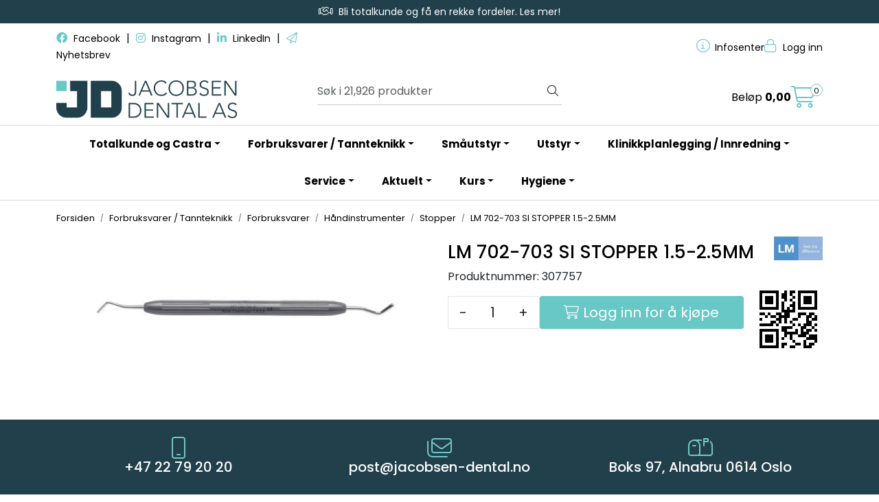

--- FILE ---
content_type: text/html; charset=UTF-8
request_url: https://www.jacobsen-dental.no/lm-702-703-si-1-5-2-5mm-amalgamstopperm
body_size: 21483
content:
<!DOCTYPE html>
<html lang="nb" data-bs-theme="light">
<head>
             
<!-- START /modules/meta -->
<title>LM 702-703 SI STOPPER 1.5-2.5MM Jacobsen Dental</title>
<meta name="generator" content="Gurusoft Ecommerce">
<meta name="viewport" content="width=device-width, initial-scale=1.0">
<meta http-equiv="content-type" content="text/html; charset=UTF-8">
<meta http-equiv="X-UA-Compatible" content="IE=edge">

<meta name="description" content="">

<meta name="robots" content="index,follow">


<meta name="google" content="notranslate">

<meta property="og:site_name" content="Jacobsen Dental">
<meta property="og:title" content="LM 702-703 SI STOPPER 1.5-2.5MM Jacobsen Dental">
<meta property="og:type" content="product">
<meta property="og:description" content="">
<meta property="og:image" content="https://res.cloudinary.com/dulxrhsf8/image/upload/d_standard_placeholder.png,f_auto,q_auto/v1572243824/p_307757_default_1">
<meta property="og:image:url" content="https://res.cloudinary.com/dulxrhsf8/image/upload/d_standard_placeholder.png,f_auto,q_auto/v1572243824/p_307757_default_1">
<meta property="og:image:secure_url" content="https://res.cloudinary.com/dulxrhsf8/image/upload/d_standard_placeholder.png,f_auto,q_auto/v1572243824/p_307757_default_1">

<!-- END /modules/meta -->

             
<!-- START /modules/includes-head -->

         
<!-- START /modules/components/favicon -->

<link rel="icon" type="image/png" href="https://res.cloudinary.com/dulxrhsf8/image/upload/c_limit,d_standard_placeholder.png,f_auto,h_64,q_auto,w_64/v1766398417/g_logo_favicon_1.png">
<link rel="apple-touch-icon" href="https://res.cloudinary.com/dulxrhsf8/image/upload/c_limit,d_standard_placeholder.png,f_auto,h_180,q_auto,w_180/v1766398417/g_logo_favicon_1.png">

<!-- END /modules/components/favicon -->



             
<!-- START /modules/components/includes-head-cookie-information -->

    <script id="CookieConsent" type="text/javascript" src="https://policy.app.cookieinformation.com/uc.js" data-culture="NB" data-gcm-version="2.0"></script>
    <script>window.addEventListener('CookieInformationConsentGiven',function(event){if(CookieInformation.getConsentGivenFor('cookie_cat_marketing')){window.dataLayer=window.dataLayer||[];dataLayer.push({"ecommerce":null});dataLayer.push({"event":"view_item","ecommerce":{"items":[{"item_name":"LM 702-703 SI STOPPER 1.5-2.5MM","item_id":"307757"}]}});dataLayer.push({"customerType":"anonymous"});(function(w,d,s,l,i){w[l]=w[l]||[];w[l].push({'gtm.start':new Date().getTime(),event:'gtm.js'});var f=d.getElementsByTagName(s)[0],j=d.createElement(s),dl=l!='dataLayer'?'&l='+l:'';j.async=true;j.src='//www.googletagmanager.com/gtm.js?id='+i+dl;f.parentNode.insertBefore(j,f);})(window,document,'script','dataLayer','GTM-55ZR55J');}},false);</script>

<!-- END /modules/components/includes-head-cookie-information -->

<link href="/themes/stylesheet/fontawesome/css/A.fontawesome.min.css,qv=202504231027.pagespeed.cf.D8UCoWnw13.css" rel="stylesheet preload" as="style">
<link href="/themes/stylesheet/fontawesome/css/A.solid.min.css,qv=202504231027.pagespeed.cf.Cs5V7vkY69.css" rel="stylesheet preload" as="style">
<link href="/themes/stylesheet/fontawesome/css/A.light.min.css,qv=202504231027.pagespeed.cf.fTn3z4osB6.css" rel="stylesheet preload" as="style">
<link href="/themes/stylesheet/fontawesome/css/A.brands.min.css,qv=202504231027.pagespeed.cf.DwH4JASgjD.css" rel="stylesheet preload" as="style">
<link href="/themes/stylesheet/fontawesome/css/A.v5-font-face.min.css,qv=202504231027.pagespeed.cf.s8d3FpsWGt.css" rel="stylesheet preload" as="style">
<link href="/themes/stylesheet/owlCarousel,_owl.carousel.min.css,qv==202504231027+stylesheet.css+fancybox,_jquery.fancybox.min.css.pagespeed.cc.uiavZG1cQa.css" rel="stylesheet"/>



                        

    <style>.product-grid .products-block .row .listItem .product-block .product-meta .warp-info .product-content-action-container .product-list-content-container .list-sku{display:block}.product-grid .products-block .row .listItem .product-block .product-meta .warp-info .name a{overflow:hidden;text-overflow:ellipsis;display:-webkit-box;-webkit-line-clamp:3;-webkit-box-orient:vertical}.product-grid .products-block .row .listItem .product-block .product-meta .warp-info .name{height:75px;max-height:75px}@media screen and (max-width:767px){.table-responsive{border:none!important}}.kampanjebanner h2{font-size:16px}.kampanjebanner p{text-align:center;font-size:26px;font-weight:600}blockquote{border-left:2px solid #097185;padding:0 3em;color:#097185!important}blockquote *{font-size:1.0rem;font-weight:initial;color:#097185!important}blockquote p{font-size:1.0rem;color:#097185}.image-caption strong:not(:empty) {display:inline-block;margin-top:1em;margin-bottom:2em;font-weight:initial;color:#8a8e91;font-size:.9375em;font-style:italic}h1{padding:5;color:#21404c;font-size:40px}h2{padding:5;color:#21404c;font-size:36px;font-weight:normal;margin:3px}h3{color:#21404c;font-size:25px}h4{color:#21404c;font-size:20px}a{color:#097185}a:visited{color:#21404c}#footer .element-promotion-bar a,#footer .element-promotion-bar a .promotion-title{text-decoration:none}.image-responsive{max-width:100%;height:auto}img{max-width:100%;height:auto}</style>


<!-- END /includes/stylesheet/product.vm -->
             
<!-- START /modules/includes-head-custom -->


<!-- END /modules/includes-head-custom -->

    </head>
<body><noscript><meta HTTP-EQUIV="refresh" content="0;url='https://www.jacobsen-dental.no/lm-702-703-si-1-5-2-5mm-amalgamstopperm?PageSpeed=noscript'" /><style><!--table,div,span,font,p{display:none} --></style><div style="display:block">Please click <a href="https://www.jacobsen-dental.no/lm-702-703-si-1-5-2-5mm-amalgamstopperm?PageSpeed=noscript">here</a> if you are not redirected within a few seconds.</div></noscript>
             
<!-- START /modules/components/skip-to-main-content -->

<a id="skip-main" class="btn btn-primary visually-hidden-focusable" href="#columns">Skip to main content</a>

<!-- END /modules/components/skip-to-main-content -->

                 <noscript><iframe src="https://www.googletagmanager.com/ns.html?id=GTM-55ZR55J" height="0" width="0" style="display:none;visibility:hidden"></iframe></noscript>

    <main id="page">

        <!--[if lt IE 7]>
        <p class="chromeframe">You are using an <strong>outdated</strong> browser. Please <a href="http://browsehappy.com/">upgrade your browser</a> or <a href="http://www.google.com/chromeframe/?redirect=true">activate Google Chrome Frame</a> to improve your experience.</p>
        <![endif]-->

        
                 
<!-- START /modules/components/scroll-to-top -->

<div class="scrollToTop">
    <div id="back-text">
        <span>Til toppen</span>
    </div>

    <i class="fa-light fa-angle-up" aria-hidden="true"></i>
</div>

<!-- END /modules/components/scroll-to-top -->
                 
<!-- START /modules/components/top-menu-admin -->

<div data-ajax_target="top-admin-menu" data-entity-type="product" data-entity-id="11619" data-edit=""></div>

<!-- END /modules/components/top-menu-admin -->
                 
<!-- START /modules/components/announcement-bar -->

    <div id="announcement-bar" style="--announcements-background-color:rgb(33, 64, 76);--announcements-text-color:rgb(255, 255, 255);">
                                    <a class="announcement" href="https://www.jacobsen-dental.no/totalkundeavtale" target="_blank">
            
                            <i class="fa-light fa-handshake"></i>
                            <span>Bli totalkunde og få en rekke fordeler. Les mer!</span>

                            </a>
                                                <a class="announcement" href="https://www.jacobsen-dental.no/retur-og-reklamasjon" target="_self">
            
                            <i class="fa-light fa-turn-down-left"></i>
                            <span>Retur og reklamasjon</span>

                            </a>
                        </div>

<!-- END /modules/components/announcement-bar -->
                 
<!-- START /modules/components/top-menu -->

<div class="d-none d-lg-block top-menu-row">
    <div class="container">
        <div class="row align-items-center">
                        <div class="col-4">
                <div class="top-menu-row__link-menu">
                             
<!-- START /modules/components/top-links -->

    <a href="https://www.facebook.com/jacobsendental/" target="_self">
                    <i class="fa-brands fa-facebook" aria-hidden="true"></i>
                Facebook
    </a>

    	    <span class="separator">|</span>
        <a href="https://www.instagram.com/jacobsendental/" target="_self">
                    <i class="fa-brands fa-instagram" aria-hidden="true"></i>
                Instagram
    </a>

    	    <span class="separator">|</span>
        <a href="https://www.linkedin.com/company/jacobsen-dental" target="_self">
                    <i class="fa-brands fa-linkedin-in" aria-hidden="true"></i>
                LinkedIn
    </a>

    	    <span class="separator">|</span>
        <a href="https://www.jacobsen-dental.no/make-nyhetsbrevskjema" target="_self">
                    <i class="fa-light fa-paper-plane" aria-hidden="true"></i>
                Nyhetsbrev
    </a>

    
<!-- END /modules/components/top-links -->
                </div>
            </div>

            <div class="col-4 text-center">
                <div class="top-menu-row__link-menu">
                                    </div>
            </div>

            <div class="col-4">
                <div class="top-menu-row__icon-menu">
                             
<!-- START /modules/components/locale-button-desktop -->


<!-- END /modules/components/locale-button-desktop -->
                             
<!-- START /modules/components/info-button-desktop -->

    <div class="info-button-desktop">
                <a href="omoss">
            <i class="fa-light fa-circle-info" aria-hidden="true"></i>
            <span class="d-none d-xl-inline-block">Infosenter</span>
        </a>
    </div>

<!-- END /modules/components/info-button-desktop -->
                             
<!-- START /modules/components/favorite-button-desktop -->


<!-- END /modules/components/favorite-button-desktop -->
                             
<!-- START /modules/components/user-button-desktop -->

<div class="user-button-desktop">
			<a href="login">
			<i class="fa-light fa-lock" aria-hidden="true"></i>
			<span class="d-none d-xl-inline-block">Logg inn</span>
		</a>
	</div>

<!-- END /modules/components/user-button-desktop -->
                </div>
            </div>
                    </div>
    </div>
</div>

<!-- END /modules/components/user-button-desktop -->

                 
<!-- START /modules/header -->

<header id="header" class="sticky-top">
    <div id="sticky-desktop" class="d-none d-lg-block">
                 
<!-- START /modules/components/header-desktop -->

<div id="topbar">
    <div class="desktop d-none d-lg-block">
        <div class="container">
            <div class="row align-items-center">
                <div class="col-lg-4 col-xl-4">
                             
<!-- START /modules/components/header-desktop-logo -->

<div id="logo-theme">
        <a class="d-flex" href="/"><img src="https://res.cloudinary.com/dulxrhsf8/image/upload/d_standard_placeholder.png,f_auto,q_auto/v1766397910/g_logo_default_1" class="img-fluid" alt="Jacobsen Dental" height="55" itemprop="logo"></a>
    </div>

<!-- END /modules/components/header-desktop-logo -->
                </div>

                <div class="col-lg-5 col-xl-4">
                             
<!-- START /modules/components/header-desktop-search -->

<div class="search-bar" itemscope itemtype="http://schema.org/WebSite">
    <meta itemprop="url" content="https://www.jacobsen-dental.no">
    <form action="search" method="get" accept-charset="UTF-8" itemprop="potentialAction" itemscope itemtype="http://schema.org/SearchAction">
        <meta itemprop="target" content="https://www.jacobsen-dental.no/search?action=search&q={q}">
        <input type="hidden" name="action" value="search">

        <div class="input-group">
            <input type="text" name="q" placeholder="Søk i 21,926 produkter" class="suggest form-control" aria-label="Søk" required itemprop="query-input" autocomplete="off" data-action="incremental-search" data-content-target="incremental-search-desktop">
            <button class="btn button-search" type="submit" aria-label="Søk">
                <i class="fa-light fa-magnifying-glass" aria-hidden="true"></i>
                <i class="fa-light fa-spinner-third fa-spin" hidden aria-hidden="true"></i>
            </button>
        </div>
    </form>
    <div class="incremental-search-content desktop" data-content="incremental-search-desktop"></div>
</div>

<!-- END /modules/components/header-desktop-search -->
                </div>

                <div class="col-lg-3 col-xl-4">
                    <div class="basket-button-desktop">
                                 
<!-- START /modules/components/basket-button-desktop -->

<div class="large-cart">
    <div class="large-cart__price">
        Beløp
        <span class="large-cart__price-amount" data-ajax_target="basket-amount"></span>
    </div>
    <div class="large-cart__icon">
        <div class="large-cart__amount" data-ajax_target="basket-size"></div>
        <a href="basket" title="Gå til handlevogn">
            <i class="fa-light fa-cart-shopping" aria-hidden="true"></i>
        </a>
    </div>
</div>

<!-- END /modules/components/basket-button-desktop -->
                    </div>
                </div>
            </div>
        </div>
    </div>
</div>

<nav id="desktop_menu" class="navbar navbar-expand-lg">
             
<!-- START /modules/components/category-menu-desktop -->

<div class="container justify-content-center">
    <ul class="navbar-nav collapse navbar-collapse flex-wrap justify-content-center align-items-center">
                    <li class="nav-item  dropdown dropdown-xl-trigger deeper " data-category_id="10836">
                <a class="dropdown-toggle nav-link" href="totalkunde-og-castra">Totalkunde og Castra</a>

                                    <div class="dropdown-menu dropdown-xl-content">
                        <div class="container category-sub-menu">
                                                        
                                <div class="category-sub-menu-content">
                                    <a href="totalkundeavtale" title="Totalkundeavtale">Totalkundeavtale</a>

                                                                    </div>
                            
                                <div class="category-sub-menu-content">
                                    <a href="castra" title="Castra,  lager- og bestillingssystem">Castra,  lager- og bestillingssystem</a>

                                                                    </div>
                                                    </div>
                    </div>
                            </li>
                    <li class="nav-item  dropdown dropdown-xl-trigger deeper " data-category_id="10005">
                <a class="dropdown-toggle nav-link" href="forbruksvarer--tannteknikk">Forbruksvarer / Tannteknikk</a>

                                    <div class="dropdown-menu dropdown-xl-content">
                        <div class="container category-sub-menu">
                                                        
                                <div class="category-sub-menu-content">
                                    <a href="forbruksvarer" title="Forbruksvarer">Forbruksvarer</a>

                                                                            <ul class="category-sub-sub-menu-content">
                                                                                                                                        <li>
                                                    <a href="miljoprodukter">Miljøprodukter</a>
                                                </li>
                                                                                            <li>
                                                    <a href="avtrykksmaterialer">Avtrykksmaterialer</a>
                                                </li>
                                                                                            <li>
                                                    <a href="tannfyllingsmaterial">Tannfyllingsmateriale</a>
                                                </li>
                                                                                            <li>
                                                    <a href="roterende-instrument">Roterende instrument</a>
                                                </li>
                                                                                            <li>
                                                    <a href="endodonti">Endodonti</a>
                                                </li>
                                                                                            <li>
                                                    <a href="handinstrumenter">Håndinstrumenter</a>
                                                </li>
                                                                                            <li>
                                                    <a href="rontgen">Røntgen</a>
                                                </li>
                                                                                            <li>
                                                    <a href="hygiene--desinfeksjon">Hygiene & Desinfeksjon</a>
                                                </li>
                                                                                            <li>
                                                    <a href="profylakse">Profylakse</a>
                                                </li>
                                                                                            <li>
                                                    <a href="engangsartikkler">Engangsartikkler</a>
                                                </li>
                                                                                            <li>
                                                    <a href="brett-system">Brettsystem</a>
                                                </li>
                                                                                            <li>
                                                    <a href="cerec">CEREC</a>
                                                </li>
                                                                                    </ul>
                                                                    </div>
                            
                                <div class="category-sub-menu-content">
                                    <a href="tannteknikk" title="Tannteknikk">Tannteknikk</a>

                                                                            <ul class="category-sub-sub-menu-content">
                                                                                                                                        <li>
                                                    <a href="metaller--attachment">Metaller & Attachment</a>
                                                </li>
                                                                                            <li>
                                                    <a href="protese-tenner">Protese tenner</a>
                                                </li>
                                                                                            <li>
                                                    <a href="porselen--fasade-materialer">Porselen & Fasade materialer</a>
                                                </li>
                                                                                            <li>
                                                    <a href="slip-puss--poler">Slip, Puss & Poler</a>
                                                </li>
                                                                                            <li>
                                                    <a href="gips--investment">Gips & Investment</a>
                                                </li>
                                                                                            <li>
                                                    <a href="instrumenter--pensler">Instrumenter & Pensler</a>
                                                </li>
                                                                                            <li>
                                                    <a href="utstyr-og-tilbehor">Utstyr og tilbehør</a>
                                                </li>
                                                                                            <li>
                                                    <a href="artikulatorer">Artikulatorer</a>
                                                </li>
                                                                                            <li>
                                                    <a href="avtrykksmaterialer-1">Avtrykksmaterialer</a>
                                                </li>
                                                                                    </ul>
                                                                    </div>
                                                    </div>
                    </div>
                            </li>
                    <li class="nav-item  dropdown dropdown-xl-trigger deeper " data-category_id="10020">
                <a class="dropdown-toggle nav-link" href="smautstyr">Småutstyr</a>

                                    <div class="dropdown-menu dropdown-xl-content">
                        <div class="container category-sub-menu">
                                                        
                                <div class="category-sub-menu-content">
                                    <a href="herdelamper" title="Herdelamper">Herdelamper</a>

                                                                    </div>
                            
                                <div class="category-sub-menu-content">
                                    <a href="endo" title="Endo">Endo</a>

                                                                    </div>
                            
                                <div class="category-sub-menu-content">
                                    <a href="kirurgi-1" title="Kirurgi">Kirurgi</a>

                                                                            <ul class="category-sub-sub-menu-content">
                                                                                                                                        <li>
                                                    <a href="porter-midas-digital-lystgassystem">Porter Midas Digital Lystgassystem</a>
                                                </li>
                                                                                            <li>
                                                    <a href="variosurg-4">VarioSurg 4</a>
                                                </li>
                                                                                            <li>
                                                    <a href="servotome-ii">Servotome II</a>
                                                </li>
                                                                                            <li>
                                                    <a href="d-rr-kirurgisug-vc-65">Kirurgisug VC 65</a>
                                                </li>
                                                                                            <li>
                                                    <a href="implantmed-si-1023">ImplantMed SI-1023</a>
                                                </li>
                                                                                    </ul>
                                                                    </div>
                            
                                <div class="category-sub-menu-content">
                                    <a href="profylakse-1" title="Profylakse">Profylakse</a>

                                                                            <ul class="category-sub-sub-menu-content">
                                                                                                                                        <li>
                                                    <a href="varios-combi-pro2">Varios Combi Pro2</a>
                                                </li>
                                                                                            <li>
                                                    <a href="varios-combi-pro">Varios Combi Pro</a>
                                                </li>
                                                                                    </ul>
                                                                    </div>
                            
                                <div class="category-sub-menu-content">
                                    <a href="blandemaskiner" title="Blandemaskiner">Blandemaskiner</a>

                                                                    </div>
                            
                                <div class="category-sub-menu-content">
                                    <a href="bordscalere" title="Bordscalere">Bordscalere</a>

                                                                    </div>
                            
                                <div class="category-sub-menu-content">
                                    <a href="scalerspisser" title="Scalerspisser">Scalerspisser</a>

                                                                    </div>
                            
                                <div class="category-sub-menu-content">
                                    <a href="ovrige-produkt" title="Øvrige produkt">Øvrige produkt</a>

                                                                    </div>
                            
                                <div class="category-sub-menu-content">
                                    <a href="olje-vedlikehold" title="Olje/vedlikehold">Olje/vedlikehold</a>

                                                                    </div>
                            
                                <div class="category-sub-menu-content">
                                    <a href="tilbehor-11" title="Tilbehør">Tilbehør</a>

                                                                    </div>
                                                    </div>
                    </div>
                            </li>
                    <li class="nav-item  dropdown dropdown-xl-trigger deeper " data-category_id="10259">
                <a class="dropdown-toggle nav-link" href="utstyr-">Utstyr</a>

                                    <div class="dropdown-menu dropdown-xl-content">
                        <div class="container category-sub-menu">
                                                        
                                <div class="category-sub-menu-content">
                                    <a href="ds-core-skybasert-plattform" title="DS Core Skybasert Plattform">DS Core Skybasert Plattform</a>

                                                                    </div>
                            
                                <div class="category-sub-menu-content">
                                    <a href="digitale-avtrykk" title="Digitale avtrykk (CAD/CAM)">Digitale avtrykk (CAD/CAM)</a>

                                                                            <ul class="category-sub-sub-menu-content">
                                                                                                                                        <li>
                                                    <a href="primeprint">Primeprint</a>
                                                </li>
                                                                                            <li>
                                                    <a href="intraorale-skannere">Intraorale skannere</a>
                                                </li>
                                                                                            <li>
                                                    <a href="freseenheter-1">CEREC Freseenheter</a>
                                                </li>
                                                                                            <li>
                                                    <a href="cerec-chairside-fullsystem">CEREC Chairside fullsystem</a>
                                                </li>
                                                                                            <li>
                                                    <a href="cerec-speedfire">CEREC SpeedFire</a>
                                                </li>
                                                                                            <li>
                                                    <a href="programat-cs6">Programat CS6</a>
                                                </li>
                                                                                            <li>
                                                    <a href="inlab">Inlab</a>
                                                </li>
                                                                                            <li>
                                                    <a href="teknisk-support--software">Teknisk support / Software</a>
                                                </li>
                                                                                    </ul>
                                                                    </div>
                            
                                <div class="category-sub-menu-content">
                                    <a href="3d-printing" title="3D-printing">3D-printing</a>

                                                                            <ul class="category-sub-sub-menu-content">
                                                                                                                                        <li>
                                                    <a href="primeprint">Primeprint</a>
                                                </li>
                                                                                    </ul>
                                                                    </div>
                            
                                <div class="category-sub-menu-content">
                                    <a href="uniter" title="Uniter">Uniter</a>

                                                                            <ul class="category-sub-sub-menu-content">
                                                                                                                                        <li>
                                                    <a href="sirona-axano">Sirona Axano</a>
                                                </li>
                                                                                            <li>
                                                    <a href="sirona-axano-pure">Sirona Axano Pure</a>
                                                </li>
                                                                                            <li>
                                                    <a href="sirona-sinius">Sirona Sinius</a>
                                                </li>
                                                                                            <li>
                                                    <a href="sirona-intego">Sirona Intego</a>
                                                </li>
                                                                                            <li>
                                                    <a href="sirona-ambidextrous">Sirona Ambidextrous for venstrehendte </a>
                                                </li>
                                                                                            <li>
                                                    <a href="smart-port-premium">Smart-Port Premium</a>
                                                </li>
                                                                                            <li>
                                                    <a href="denta-boy">Denta-Boy</a>
                                                </li>
                                                                                            <li>
                                                    <a href="tilbehor-til-uniter">Tilbehør til uniter</a>
                                                </li>
                                                                                    </ul>
                                                                    </div>
                            
                                <div class="category-sub-menu-content">
                                    <a href="rontgen-1" title="Røntgen">Røntgen</a>

                                                                            <ul class="category-sub-sub-menu-content">
                                                                                                                                        <li>
                                                    <a href="axeos-2d-3d">Axeos 2D/3D</a>
                                                </li>
                                                                                            <li>
                                                    <a href="orthophos-sl-2d-3d">Orthophos SL 2D/3D</a>
                                                </li>
                                                                                            <li>
                                                    <a href="orthophos-s-3d">Orthophos S 3D</a>
                                                </li>
                                                                                            <li>
                                                    <a href="orthophos-s">Orthophos S</a>
                                                </li>
                                                                                            <li>
                                                    <a href="orthophos-e">Orthophos E</a>
                                                </li>
                                                                                            <li>
                                                    <a href="heliodent-plus">Heliodent plus</a>
                                                </li>
                                                                                            <li>
                                                    <a href="fosforplateskannere">Fosforplateskannere</a>
                                                </li>
                                                                                            <li>
                                                    <a href="sensorer">Sensorer</a>
                                                </li>
                                                                                    </ul>
                                                                    </div>
                            
                                <div class="category-sub-menu-content">
                                    <a href="mikroskop-1" title="Mikroskop">Mikroskop</a>

                                                                            <ul class="category-sub-sub-menu-content">
                                                                                                                                        <li>
                                                    <a href="mikroskop-kaps-1100">Mikroskop Karl Kaps 1100</a>
                                                </li>
                                                                                            <li>
                                                    <a href="mikroskop-optomic">Mikroskop Optomic </a>
                                                </li>
                                                                                    </ul>
                                                                    </div>
                            
                                <div class="category-sub-menu-content">
                                    <a href="operasjons-og-lupelamper" title="Operasjons- og lupelamper">Operasjons- og lupelamper</a>

                                                                            <ul class="category-sub-sub-menu-content">
                                                                                                                                        <li>
                                                    <a href="pentaled-30e-light">RIMSA Pentaled 30E light</a>
                                                </li>
                                                                                            <li>
                                                    <a href="pentaled-12">RIMSA Pentaled 12</a>
                                                </li>
                                                                                            <li>
                                                    <a href="rimsa-198-led-lupelampe">RIMSA 198-LED lupelampe</a>
                                                </li>
                                                                                    </ul>
                                                                    </div>
                            
                                <div class="category-sub-menu-content">
                                    <a href="sterilen" title="Sterilen">Sterilen</a>

                                                                            <ul class="category-sub-sub-menu-content">
                                                                                                                                        <li>
                                                    <a href="dac-universal-d">DAC Universal D</a>
                                                </li>
                                                                                            <li>
                                                    <a href="lara-bordautoklav">LARA bordautoklav</a>
                                                </li>
                                                                                            <li>
                                                    <a href="miele-pwd-8682-ld">Miele PWD 8682 LD</a>
                                                </li>
                                                                                            <li>
                                                    <a href="miele-pwd-8692-dryplus">Miele PWD 8692 DryPlus</a>
                                                </li>
                                                                                            <li>
                                                    <a href="mobilskap-for-sterile-kassetter">Mobilskap for sterile kassetter</a>
                                                </li>
                                                                                    </ul>
                                                                    </div>
                            
                                <div class="category-sub-menu-content">
                                    <a href="intraoralt-kamera" title="Intraoralt kamera">Intraoralt kamera</a>

                                                                            <ul class="category-sub-sub-menu-content">
                                                                                                                                        <li>
                                                    <a href="whicam-story-3-cs-wireless">Whicam Story 3 CS Wireless</a>
                                                </li>
                                                                                            <li>
                                                    <a href="vistacam-ix-hd-smart">VistaCam iX HD Smart</a>
                                                </li>
                                                                                    </ul>
                                                                    </div>
                            
                                <div class="category-sub-menu-content">
                                    <a href="roterende-instrumenter" title="Roterende instrumenter">Roterende instrumenter</a>

                                                                            <ul class="category-sub-sub-menu-content">
                                                                                                                                        <li>
                                                    <a href="sirona-roterende-instrumenter">Dentsply Sirona</a>
                                                </li>
                                                                                            <li>
                                                    <a href="roterende-instrumenter-fra-w-h">W&H</a>
                                                </li>
                                                                                            <li>
                                                    <a href="portabel-mikromotor">Portabel mikromotor</a>
                                                </li>
                                                                                    </ul>
                                                                    </div>
                            
                                <div class="category-sub-menu-content">
                                    <a href="arbeidsstoler" title="Arbeidsstoler">Arbeidsstoler</a>

                                                                            <ul class="category-sub-sub-menu-content">
                                                                                                                                        <li>
                                                    <a href="vela-support">Mikroskopstol</a>
                                                </li>
                                                                                            <li>
                                                    <a href="vela-arbeidsstoler">Vela arbeidsstoler</a>
                                                </li>
                                                                                    </ul>
                                                                    </div>
                            
                                <div class="category-sub-menu-content">
                                    <a href="motorrom" title="Motorrom">Motorrom</a>

                                                                            <ul class="category-sub-sub-menu-content">
                                                                                                                                        <li>
                                                    <a href="vannfilter">Vannfilter</a>
                                                </li>
                                                                                            <li>
                                                    <a href="sugeanlegg">Sugeanlegg</a>
                                                </li>
                                                                                            <li>
                                                    <a href="kompressor">Kompressor</a>
                                                </li>
                                                                                    </ul>
                                                                    </div>
                                                    </div>
                    </div>
                            </li>
                    <li class="nav-item  dropdown dropdown-xl-trigger deeper " data-category_id="10281">
                <a class="dropdown-toggle nav-link" href="klinikkplanlegging-og-innredning">Klinikkplanlegging / Innredning</a>

                                    <div class="dropdown-menu dropdown-xl-content">
                        <div class="container category-sub-menu">
                                                        
                                <div class="category-sub-menu-content">
                                    <a href="klinikkplanlegging-jd" title="Klinikkplanlegging ">Klinikkplanlegging </a>

                                                                    </div>
                            
                                <div class="category-sub-menu-content">
                                    <a href="inform" title="Inform - klinikkinnredning">Inform - klinikkinnredning</a>

                                                                    </div>
                                                    </div>
                    </div>
                            </li>
                    <li class="nav-item  dropdown dropdown-xl-trigger deeper " data-category_id="10275">
                <a class="dropdown-toggle nav-link" href="service-1">Service</a>

                                    <div class="dropdown-menu dropdown-xl-content">
                        <div class="container category-sub-menu">
                                                        
                                <div class="category-sub-menu-content">
                                    <a href="validering" title="Validering">Validering</a>

                                                                    </div>
                            
                                <div class="category-sub-menu-content">
                                    <a href="forskrift-om-medisinsk-utstyr" title="Forskrift om medisinsk utstyr">Forskrift om medisinsk utstyr</a>

                                                                    </div>
                            
                                <div class="category-sub-menu-content">
                                    <a href="teknisk-support--software" title="Teknisk support / Software">Teknisk support / Software</a>

                                                                    </div>
                                                    </div>
                    </div>
                            </li>
                    <li class="nav-item  dropdown dropdown-xl-trigger deeper " data-category_id="10318">
                <a class="dropdown-toggle nav-link" href="aktuelt-1">Aktuelt</a>

                                    <div class="dropdown-menu dropdown-xl-content">
                        <div class="container category-sub-menu">
                                                        
                                <div class="category-sub-menu-content">
                                    <a href="alle-artikler" title="Alle artikler">Alle artikler</a>

                                                                    </div>
                                                    </div>
                    </div>
                            </li>
                    <li class="nav-item  dropdown dropdown-xl-trigger deeper " data-category_id="10460">
                <a class="dropdown-toggle nav-link" href="kurs">Kurs</a>

                                    <div class="dropdown-menu dropdown-xl-content">
                        <div class="container category-sub-menu">
                                                        
                                <div class="category-sub-menu-content">
                                    <a href="webinar-serie-cerec" title="Webinar-serie CEREC">Webinar-serie CEREC</a>

                                                                            <ul class="category-sub-sub-menu-content">
                                                                                                                                        <li>
                                                    <a href="jan-kirkedam-1">Jan Kirkedam</a>
                                                </li>
                                                                                    </ul>
                                                                    </div>
                            
                                <div class="category-sub-menu-content">
                                    <a href="klinikkdrift-jd-x-folkvang" title="Kurs i klinikkdrift">Kurs i klinikkdrift</a>

                                                                    </div>
                            
                                <div class="category-sub-menu-content">
                                    <a href="fagdag-stralevern-og-rontgensystemer" title="Fagdag Strålevern og røntgensystemer">Fagdag Strålevern og røntgensystemer</a>

                                                                    </div>
                            
                                <div class="category-sub-menu-content">
                                    <a href="kurs-i-piezokirurgi" title=" Kurs i piezokirurgi"> Kurs i piezokirurgi</a>

                                                                            <ul class="category-sub-sub-menu-content">
                                                                                                                                        <li>
                                                    <a href="jan-gudmundson">Jan Gudmundson</a>
                                                </li>
                                                                                            <li>
                                                    <a href="variosurg-4">VarioSurg 4</a>
                                                </li>
                                                                                    </ul>
                                                                    </div>
                            
                                <div class="category-sub-menu-content">
                                    <a href="cbct-kurs" title="CBCT-kurs">CBCT-kurs</a>

                                                                            <ul class="category-sub-sub-menu-content">
                                                                                                                                        <li>
                                                    <a href="rubens-spin-neto">Rubens Spin-Neto</a>
                                                </li>
                                                                                            <li>
                                                    <a href="ruben-pauwels">Ruben Pauwels </a>
                                                </li>
                                                                                    </ul>
                                                                    </div>
                            
                                <div class="category-sub-menu-content">
                                    <a href="skreddersydd-kurs-i-finland-med-marko-ahonen" title="Skreddersydd kurs i Finland med Marko Ahonen">Skreddersydd kurs i Finland med Marko Ahonen</a>

                                                                            <ul class="category-sub-sub-menu-content">
                                                                                                                                        <li>
                                                    <a href="marko-ahonen">Dr. Marko Ahonen</a>
                                                </li>
                                                                                    </ul>
                                                                    </div>
                            
                                <div class="category-sub-menu-content">
                                    <a href="cerec-advanced-pa-foresporsel" title="CEREC Advanced, på forespørsel">CEREC Advanced, på forespørsel</a>

                                                                    </div>
                            
                                <div class="category-sub-menu-content">
                                    <a href="onlinekurs-webinar" title="Nettkurs og webinarer">Nettkurs og webinarer</a>

                                                                    </div>
                            
                                <div class="category-sub-menu-content">
                                    <a href="vilkar-for-kurs-og-arrangement" title="Vilkår for kurs og arrangement">Vilkår for kurs og arrangement</a>

                                                                    </div>
                                                    </div>
                    </div>
                            </li>
                    <li class="nav-item  dropdown dropdown-xl-trigger deeper " data-category_id="10835">
                <a class="dropdown-toggle nav-link" href="hygiene-pa-klinikken">Hygiene</a>

                                    <div class="dropdown-menu dropdown-xl-content">
                        <div class="container category-sub-menu">
                                                        
                                <div class="category-sub-menu-content">
                                    <a href="engangsartikkler" title="Engangsartikkler">Engangsartikkler</a>

                                                                            <ul class="category-sub-sub-menu-content">
                                                                                                                                        <li>
                                                    <a href="bomull--cellestoff">Bomull / Cellestoff</a>
                                                </li>
                                                                                            <li>
                                                    <a href="servietter--smekker">Servietter / smekker</a>
                                                </li>
                                                                                            <li>
                                                    <a href="sug">Sug</a>
                                                </li>
                                                                                            <li>
                                                    <a href="munnbind">Munnbind</a>
                                                </li>
                                                                                            <li>
                                                    <a href="visir--plast">Visir / Plast</a>
                                                </li>
                                                                                            <li>
                                                    <a href="oppdekking">Oppdekking</a>
                                                </li>
                                                                                            <li>
                                                    <a href="hansker">Hansker</a>
                                                </li>
                                                                                            <li>
                                                    <a href="hansker-sterile">Hansker sterile</a>
                                                </li>
                                                                                            <li>
                                                    <a href="autoklavering">Autoklavering</a>
                                                </li>
                                                                                            <li>
                                                    <a href="kanyler--sproyter">Kanyler & sprøyter</a>
                                                </li>
                                                                                            <li>
                                                    <a href="leker">Leker</a>
                                                </li>
                                                                                            <li>
                                                    <a href="ovrige-tilbehor-3">Øvrige tilbehør</a>
                                                </li>
                                                                                            <li>
                                                    <a href="sutur">Sutur</a>
                                                </li>
                                                                                    </ul>
                                                                    </div>
                            
                                <div class="category-sub-menu-content">
                                    <a href="sterilen" title="Sterilen">Sterilen</a>

                                                                            <ul class="category-sub-sub-menu-content">
                                                                                                                                        <li>
                                                    <a href="dac-universal-d">DAC Universal D</a>
                                                </li>
                                                                                            <li>
                                                    <a href="lara-bordautoklav">LARA bordautoklav</a>
                                                </li>
                                                                                            <li>
                                                    <a href="miele-pwd-8682-ld">Miele PWD 8682 LD</a>
                                                </li>
                                                                                            <li>
                                                    <a href="miele-pwd-8692-dryplus">Miele PWD 8692 DryPlus</a>
                                                </li>
                                                                                            <li>
                                                    <a href="mobilskap-for-sterile-kassetter">Mobilskap for sterile kassetter</a>
                                                </li>
                                                                                    </ul>
                                                                    </div>
                            
                                <div class="category-sub-menu-content">
                                    <a href="hygiene--desinfeksjon" title="Hygiene & Desinfeksjon">Hygiene & Desinfeksjon</a>

                                                                            <ul class="category-sub-sub-menu-content">
                                                                                                                                        <li>
                                                    <a href="desinfeksjonsmiddel">Desinfeksjonsmiddel</a>
                                                </li>
                                                                                            <li>
                                                    <a href="rengjoringsmiddel">Rengjøringsmiddel</a>
                                                </li>
                                                                                            <li>
                                                    <a href="hudpleie">Hudpleie</a>
                                                </li>
                                                                                            <li>
                                                    <a href="ovrige-tilbehor-1">Øvrige tilbehør</a>
                                                </li>
                                                                                    </ul>
                                                                    </div>
                                                    </div>
                    </div>
                            </li>
            </ul>
</div>

<!-- END /modules/components/category-menu-desktop -->
</nav>

<!-- END /modules/components/category-menu-desktop -->
    </div>

    <div id="sticky-mobile" class="d-lg-none">
                 
<!-- START /modules/components/header-mobile -->

<div class="navbar-header">
    <div class="navbar-row mobile-nav-logo-container">
        <div class="m-float-left">
            <button type="button" class="btn nav-button" onclick="gca.toggleOffCanvasMenu('left')">
                <span class="sr-only">Toggle navigation</span>
                <i class="fa-light fa-bars fa-lg" aria-hidden="true"></i>
            </button>

                    </div>

                 
<!-- START /modules/components/header-mobile-logo -->

<div class="m-logo">
        <a class="d-flex" href="/"><img src="https://res.cloudinary.com/dulxrhsf8/image/upload/d_standard_placeholder.png,f_auto,q_auto/v1766397910/g_logo_default_1" class="img-fluid" alt="Jacobsen Dental" height="50" itemprop="logo"></a>
    </div>

<!-- END /modules/components/header-mobile-logo -->

        <div class="m-float-right">
            <div class="m-cart">
                         
<!-- START /modules/components/basket-button-mobile -->

<a href="basket" class="btn nav-button" title="Handlevogn">
    <span class="basket-quantity" data-ajax_target="basket-size">
            </span>
    <i class="fa-light fa-shopping-cart fa-lg nav-icon" aria-hidden="true"></i>
</a>

<!-- END /modules/components/basket-button-mobile -->
            </div>
            <div class="m-right-menu-toggle">
                         
<!-- START /modules/components/user-button-mobile -->

<button type="button" class="btn nav-button" onclick="gca.toggleOffCanvasMenu('right')">
    <span class="sr-only">Toggle navigation</span>
    <i class="fa-light fa-user-cog fa-lg" aria-hidden="true"></i>
</button>

<!-- END /modules/components/user-button-mobile -->
            </div>
        </div>
    </div>

    <div class="navbar-row mobile-search-container">
                 
<!-- START /modules/components/header-mobile-search -->

<div class="m-search">
    <form action="search" method="get" accept-charset="UTF-8">
        <input type="hidden" name="action" value="search">

        <div class="input-group">
            <input type="search" name="q" placeholder="Søk i 21,926 produkter" class="suggest form-control" aria-label="Søk" required autocomplete="off" data-action="incremental-search" data-content-target="incremental-search-mobile">
            <button class="btn nav-button button-search" type="submit" aria-label="Søk">
                <i class="fa-light fa-magnifying-glass" aria-hidden="true"></i>
                <i class="fa-light fa-spinner-third fa-spin" hidden aria-hidden="true"></i>
            </button>
        </div>
    </form>
    <div class="incremental-search-content mobile" data-content="incremental-search-mobile"></div>
</div>

<!-- END /modules/components/header-mobile-search -->
    </div>
</div>

<!-- END /modules/components/header-mobile-search -->

    </div>
</header>

<!-- END /modules/components/header-mobile-search -->

                 
<!-- START /modules/components/notification-header -->


<div id="sys-notification">
    <div id="notifications">
        
            </div>
</div>

<!-- END /modules/components/notification-header -->

        <section id="columns" class="default-columns">
            <!-- START product.vm -->



    
                     
<!-- START /modules/product -->



    
    
                
                
            <div id="content" class="product product-template-3 " itemscope itemtype="https://schema.org/Product">
                                    <div class="container">
                        <div class="row">
                            <div class="col-12">
                                <div data-ajax_trigger="breadcrumbs" class="breadcrumbs">
                                                                    </div>
                            </div>
                        </div>
                    </div>
                
                                    
                                                
                        <div class="container">
                            <div class="row " id="row_1">
                                                                                                                                            <div class="col-xl-6 ">
                                        <div class="product-element product-element-gallery   " data-product-element="gallery">
                                                         
<!-- START /modules/components/template-product-gallery -->

<div id="productGalleryWrapper" class="below" data-thumb-position="below">
             
<!-- START /modules/components/product-gallery-placeholder -->

<div id="main-carousel" class="owl-carousel below owl-loaded owl-drag" data-slider-id="1">
    <div class="owl-stage-outer">
        <div class="owl-stage">
            <div class="owl-item active w-100">
                <div class="item">
                    <a>
                        
    <picture class="d-flex mw-100">
        <source media="(max-width: 420px)" srcset="https://res.cloudinary.com/dulxrhsf8/image/upload/c_limit,d_standard_placeholder.png,f_auto,h_350,q_auto,w_350/v1572243824/p_307757_default_1">
        <img src="https://res.cloudinary.com/dulxrhsf8/image/upload/c_limit,d_standard_placeholder.png,f_auto,h_650,q_auto,w_650/v1572243824/p_307757_default_1" alt="LM 702-703 SI STOPPER 1.5-2.5MM" class="img-fluid img-thumbnail " itemprop="image" width="650" height="650" decoding="async">
    </picture>
                    </a>
                </div>
            </div>
        </div>
    </div>
</div>

<!-- END /modules/components/product-gallery-placeholder -->
</div>

<!-- END /modules/components/product-gallery-placeholder -->
                                        </div>
                                    </div>
                                                                                                                                            <div class="col-xl-6 ">
                                        <div class="product-element product-element-info   " data-product-element="info">
                                                         
<!-- START /modules/components/template-product-info -->

<div id="productInfo">
    <div id="productInfoWrapper" data-product-element="general">
                 
<!-- START /modules/components/product-info -->


<div class="row">
	<div class="col-lg-10 col-12">
                <h1 class="h3" itemprop="name">LM 702-703 SI STOPPER 1.5-2.5MM</h1>

        <div class="description">
            <div class="product-sku">
                <span>Produktnummer:</span> <span itemprop="sku">307757</span><br>
            </div>

                                                        </div>
    </div>

        		<div class="col-lg-2 col-12">
                        
			<img src="https://res.cloudinary.com/dulxrhsf8/image/upload/c_limit,d_standard_placeholder.png,f_auto,h_200,q_auto,w_200/v1530097836/v_44_default_1" class="img-fluid d-none d-lg-block" itemprop="manufacturer" alt="LM" height="200" width="200">

            		</div>
    
            <div itemprop="brand" itemscope itemtype="http://schema.org/Brand">
            <meta itemprop="name" content="LM">
        </div>
    </div>

<div id="qrCodeWrapper">
    <img src="/barcode/generate?value=307757" alt="307757">
</div>


<!-- END /modules/components/product-info -->
    </div>

    
            <div id="productActionWrapper" data-product-element="actions">
                     
<!-- START /modules/components/product-actions -->

<div class="product-extra" data-itag="11619_9b8x9">
    <div class="amount-btns ">
                 
<!-- START /modules/components/product-actions-qty -->

    <div class="product-detail">
        <div class="input-group inline-borderless">
            <button type="button" class="btn btn-outline-light text-dark decreaseQty">-</button>
            <input type="text" class="form-control text-center btn-outline-light text-dark" value="1" aria-label="Antall" data-qty-id="11619" data-qty-multiple="1.0" data-qty-step="1.0">
            <button type="button" class="btn btn-outline-light text-dark  increaseQty ">+</button>
        </div>
    </div>

<!-- END /modules/components/product-actions-qty -->

                    <div data-addtobasket-trigger="detail" data-addtobasket-id="11619"></div>
            </div>

    
            
    </div>

<!-- END /modules/components/product-actions-qty -->
        </div>
    
    <div id="productIngressWrapper" data-product-element="ingress">
                 
<!-- START /modules/components/product-ingress -->



<p></p>

<!-- END /modules/components/product-ingress -->
    </div>
</div>

<!-- END /modules/components/product-ingress -->
                                        </div>
                                    </div>
                                                            </div>
                        </div>
                    
                                                
                        <div class="container">
                            <div class="row " id="row_2">
                                                                                                                                            <div class="col-xl-12 ">
                                        <div class="product-element product-element-tabs   " data-product-element="tabs">
                                                         
<!-- START /modules/components/template-product-tabs -->

<div id="productTabsWrapper">
             
<!-- START /modules/components/product-tabs -->


<ul class="nav nav-pills justify-content-center gap-xl-4 gap-2" id="product-tab-nav" role="tablist">
            
            
            </ul>

<div class="tab-content" id="product-tab-content" data-role="tabpanel">
                
            
            </div>

<!-- END /modules/components/product-tabs -->

</div>

<!-- END /modules/components/product-tabs -->
                                        </div>
                                    </div>
                                                            </div>
                        </div>
                    
                                                
                        <div class="container">
                            <div class="row " id="row_3">
                                                                                                                                            <div class="col-xl-12 ">
                                        <div class="product-element product-element-related-products   " data-product-element="related-products">
                                                         
<!-- START /modules/components/template-product-related-products -->






<div id="relatedProducts" class="no-margin-bottom">
    </div>

<!-- END /modules/components/template-product-related-products -->
                                        </div>
                                    </div>
                                                            </div>
                        </div>
                    
                                                
                        <div class="container">
                            <div class="row " id="row_4">
                                                                                                                                            <div class="col-xl-12 ">
                                        <div class="product-element product-element-recommended-products   " data-product-element="recommended-products">
                                                         
<!-- START /modules/components/template-product-recommended-products -->






<div id="recommendedProducts" class="no-margin-bottom">
    </div>

<!-- END /modules/components/template-product-recommended-products -->
                                        </div>
                                    </div>
                                                            </div>
                        </div>
                    
                                                
                        <div class="container">
                            <div class="row " id="row_5">
                                                                                                                                            <div class="col-xl-12 ">
                                        <div class="product-element product-element-alternative-products   " data-product-element="alternative-products">
                                                         
<!-- START /modules/components/template-product-alternative-products -->






<div id="alternativeProducts" class="no-margin-bottom">
    </div>

<!-- END /modules/components/template-product-alternative-products -->
                                        </div>
                                    </div>
                                                            </div>
                        </div>
                                                </div>
            
                                            

<!-- END /modules/components/template-product-alternative-products -->

    
        
            
    
<!-- STOP product.vm -->
        </section>
    </main>

             
<!-- START /modules/footer -->



<footer id="footer">
    <div class="footer-top">
        <div class="footer-center">
                            
                                    <div class="full-grid-parent">
                                                    <div class="full-grid-element" id="item_1" style="--grid-row-start:1;--grid-column-start:1;--grid-row-end:4;--grid-column-end: 13;">
                                                                                                                                                                <div class="footer-element footer-element-container    ">
                                                 
<!-- START /modules/components/template-layout-container -->







<div class="element-container container full-grid-parent   " style="--container-background-image:url(https://res.cloudinary.com/dulxrhsf8/image/upload/c_limit,d_standard_placeholder.png,f_auto,q_auto,w_1520/g_CYXdZXle_CYXdZXle_1);--container-background-color:#21404c;--container-padding-top:50px;--container-padding-right:0;--container-padding-bottom:20px;--container-padding-left:0;--container-margin-top:0;--container-margin-bottom:0;--container-margin-mobile-top:0;--container-margin-mobile-bottom:0">
            
                    <div class="full-grid-element" id="item_1" style="--grid-row-start:1;--grid-column-start:1;--grid-row-end:2;--grid-column-end: 13;">
                                                                
                <div class="page-element footer-element-promotion-bar    ">
                                 
<!-- START /modules/components/template-static-promotion-bar -->



<div class="element-promotion-bar " style="--promotion-bar-text-color:rgb(255, 255, 255);--promotion-bar-icon-color:rgb(116, 198, 199);">
                        <a class="promotion" href="tel:+4722792020">
        
        <i class="fa-light fa-mobile fa-2x promotion-icon" aria-hidden="true"></i>

        <div class="promotion-text-content">
            <span class="d-block h5 promotion-title">+47 22 79 20 20</span>
            <small class="promotion-text"></small>
        </div>

                    </a>
                                <a class="promotion" href="mailto:post@jacobsen-dental.no">
        
        <i class="fa-light fa-envelopes fa-2x promotion-icon" aria-hidden="true"></i>

        <div class="promotion-text-content">
            <span class="d-block h5 promotion-title">post@jacobsen-dental.no</span>
            <small class="promotion-text"></small>
        </div>

                    </a>
                                <a class="promotion" href="https://maps.app.goo.gl/1nppAeyhRhEDdjKS9" target="_blank">
        
        <i class="fa-light fa-mailbox-flag-up fa-2x promotion-icon" aria-hidden="true"></i>

        <div class="promotion-text-content">
            <span class="d-block h5 promotion-title">Boks 97, Alnabru 0614 Oslo</span>
            <small class="promotion-text"></small>
        </div>

                    </a>
            </div>

<!-- END /modules/components/template-static-promotion-bar -->
                </div>
            </div>
        
            </div>

<!-- END /modules/components/template-static-promotion-bar -->

                                </div>
                            </div>
                                                    <div class="full-grid-element" id="item_2" style="--grid-row-start:4;--grid-column-start:1;--grid-row-end:11;--grid-column-end: 13;">
                                                                                                                                                                <div class="footer-element footer-element-container    d-none d-sm-block d-sm-none d-md-block ">
                                                 
<!-- START /modules/components/template-layout-container -->







    
<div class="element-container container-fluid   " style="--container-background-image:url(https://res.cloudinary.com/dulxrhsf8/image/upload/d_standard_placeholder.png,f_auto,q_auto/g_tqCIDaCb_tqCIDaCb_1);--container-background-color:#21404c;--container-padding-top:50px;--container-padding-right:0;--container-padding-bottom:0;--container-padding-left:0;--container-margin-top:0;--container-margin-bottom:24px;--container-margin-mobile-top:0;--container-margin-mobile-bottom:24px">
                        <div class="container full-grid-parent">
        
                    <div class="full-grid-element" id="item_1" style="--grid-row-start:3;--grid-column-start:1;--grid-row-end:4;--grid-column-end: 4;">
                                                                
                <div class="page-element footer-element-image-custom    ">
                                 
<!-- START /modules/components/template-static-image-custom -->


<div class="element-image-custom contain " style="--image-custom-object-fit:contain;  --image-custom-use-all-width:100%;">
    
    
    
        
                
        <img src="https://res.cloudinary.com/dulxrhsf8/image/upload/d_standard_placeholder.png,f_auto,q_auto/v1766398058/g_Q8XRgenH_Q8XRgenH_1" class="img-fluid img-thumbnail" alt="" height="2592" width="12375">
    
    
    </div>

<!-- END /modules/components/template-static-image-custom -->
                </div>
            </div>
                    <div class="full-grid-element" id="item_2" style="--grid-row-start:5;--grid-column-start:1;--grid-row-end:7;--grid-column-end: 5;">
                                                                
                <div class="page-element footer-element-wysiwyg    ">
                                 
<!-- START /modules/components/template-static-wysiwyg -->



<div class="element-wysiwyg " style="
    --wysiwyg-text-color:rgb(255, 255, 255);
    --wysiwyg-background-color:;
    --wysiwyg-padding-top:0px;    --wysiwyg-padding-right:0px;    --wysiwyg-padding-bottom:0px;    --wysiwyg-padding-left:0px;">
    <p>Jacobsen Dental AS er totalleverand&oslash;r av utstyr,<br/>
service og forbruksvarer til det norske dentalmarkedet.</p>

<p>Vi har &aring;pningstid fra 08.00 til 16.00,<br/>
mandag til fredag.</p>

<p><a href="https://jacobsen-dental.us7.list-manage.com/subscribe?u=76eb34bfbf877bad21286d35d&amp;id=4085e23915">Meld deg p&aring; nyhetsbrevet v&aring;rt!</a></p>

<p><strong>F&oslash;lg&nbsp;oss:</strong></p>

<table align="left" border="0" cellpadding="0" cellspacing="0" style="height:40px; width:150px">
	<tbody>
		<tr>
			<td><a href="https://www.facebook.com/jacobsendental/" target="_blank"><img alt="" height="40" src="https://res.cloudinary.com/dulxrhsf8/image/upload/v1528962660/SoMe-01" width="40"/></a></td>
			<td><a href="https://www.instagram.com/jacobsendental/" target="_blank"><img alt="" height="40" src="https://res.cloudinary.com/dulxrhsf8/image/upload/f_auto,q_92/v1549273031/Insta-01" width="40"/></a></td>
			<td><a href="https://www.linkedin.com/company/jacobsen-dental" target="_blank"><img alt="" height="40" src="https://res.cloudinary.com/dulxrhsf8/image/upload/f_auto,q_92/v1549273228/linkedin-01" width="40"/></a></td>
		</tr>
	</tbody>
</table>

<p>&nbsp;</p>

<p>&nbsp;</p>

<p>&nbsp;</p>

</div>

<!-- END /modules/components/template-static-wysiwyg -->
                </div>
            </div>
                    <div class="full-grid-element" id="item_3" style="--grid-row-start:5;--grid-column-start:10;--grid-row-end:7;--grid-column-end: 13;">
                                                                
                <div class="page-element footer-element-wysiwyg    ">
                                 
<!-- START /modules/components/template-static-wysiwyg -->



<div class="element-wysiwyg " style="
    --wysiwyg-text-color:rgb(255, 255, 255);
    --wysiwyg-background-color:;
    --wysiwyg-padding-top:0px;    --wysiwyg-padding-right:0px;    --wysiwyg-padding-bottom:0px;    --wysiwyg-padding-left:0px;">
    <h3>Bergen, regionskontor</h3>

<p><strong>Bes&oslash;ksadresse</strong><br/>
Jonstadveien 6, 5146 Fyllingsdalen, Bergen</p>

<p><strong>Postadresse</strong><br/>
Jonstadveien 6, 5146 Fyllingsdalen, Bergen</p>

<p>&nbsp;</p>

</div>

<!-- END /modules/components/template-static-wysiwyg -->
                </div>
            </div>
                    <div class="full-grid-element" id="item_4" style="--grid-row-start:3;--grid-column-start:4;--grid-row-end:4;--grid-column-end: 11;">
                                                                
                <div class="page-element footer-element-horizontal-space    ">
                                 
<!-- START /modules/components/template-layout-horizontal-space -->



   
<style>.whitespaceTz3nC2jM{margin:0}@media (max-width:991px){.whitespaceTz3nC2jM{margin:0}}</style>

<div class="whitespaceTz3nC2jM"></div>

<!-- END /modules/components/template-layout-horizontal-space -->
                </div>
            </div>
                    <div class="full-grid-element" id="item_5" style="--grid-row-start:5;--grid-column-start:6;--grid-row-end:7;--grid-column-end: 9;">
                                                                
                <div class="page-element footer-element-wysiwyg    ">
                                 
<!-- START /modules/components/template-static-wysiwyg -->



<div class="element-wysiwyg " style="
    --wysiwyg-text-color:rgb(255, 255, 255);
    --wysiwyg-background-color:;
    --wysiwyg-padding-top:0px;    --wysiwyg-padding-right:0px;    --wysiwyg-padding-bottom:0px;    --wysiwyg-padding-left:0px;">
    <h3>Oslo, hovedkontor</h3>

<p><strong>Postadresse:</strong><br/>
Boks 97, Alnabru 0614 Oslo&nbsp;<br/>
<br/>
<strong>Bes&oslash;ksadresse</strong><br/>
Alfaset 1. Industrivei 4, 0668 Oslo</p>

<p>&nbsp;</p>

</div>

<!-- END /modules/components/template-static-wysiwyg -->
                </div>
            </div>
                    <div class="full-grid-element" id="item_6" style="--grid-row-start:3;--grid-column-start:12;--grid-row-end:4;--grid-column-end: 13;">
                                                                
                <div class="page-element footer-element-wysiwyg    ">
                                 
<!-- START /modules/components/template-static-wysiwyg -->



<div class="element-wysiwyg " style="
    --wysiwyg-text-color:rgb(0, 0, 0);
    --wysiwyg-background-color:;
    --wysiwyg-padding-top:0px;    --wysiwyg-padding-right:0px;    --wysiwyg-padding-bottom:0px;    --wysiwyg-padding-left:0px;">
    <p><a href="https://www.miljofyrtarn.no/om-oss/"><img alt="" class="img-fluid img-thumbnail" src="https://res.cloudinary.com/dulxrhsf8/image/upload/d_standard_placeholder.png,f_auto,q_auto/v1723203304/Milj%C3%B8fyrta%CC%8Arn_logo"/></a></p>

</div>

<!-- END /modules/components/template-static-wysiwyg -->
                </div>
            </div>
                    <div class="full-grid-element" id="item_7" style="--grid-row-start:4;--grid-column-start:1;--grid-row-end:5;--grid-column-end: 13;">
                                                                
                <div class="page-element footer-element-horizontal-space    ">
                                 
<!-- START /modules/components/template-layout-horizontal-space -->



   
<style>.whitespacesQzzfI6j{margin:30px}@media (max-width:991px){.whitespacesQzzfI6j{margin:20px}}</style>

<div class="whitespacesQzzfI6j"></div>

<!-- END /modules/components/template-layout-horizontal-space -->
                </div>
            </div>
                    <div class="full-grid-element" id="item_8" style="--grid-row-start:1;--grid-column-start:1;--grid-row-end:2;--grid-column-end: 13;">
                                                                
                <div class="page-element footer-element-line    ">
                                 
<!-- START /modules/components/template-layout-line -->



     
<hr class="element-line" style="--line-margin-desktop:40px;--line-margin-mobile:24px;--line-height:1px;--line-border-style:none;--line-background-color:rgb(206, 212, 218);">

<!-- END /modules/components/template-layout-line -->
                </div>
            </div>
                    <div class="full-grid-element" id="item_9" style="--grid-row-start:2;--grid-column-start:1;--grid-row-end:3;--grid-column-end: 13;">
                                                                
                <div class="page-element footer-element-horizontal-space    ">
                                 
<!-- START /modules/components/template-layout-horizontal-space -->



   
<style>.whitespaceU61LCSOV{margin:30px}@media (max-width:991px){.whitespaceU61LCSOV{margin:20px}}</style>

<div class="whitespaceU61LCSOV"></div>

<!-- END /modules/components/template-layout-horizontal-space -->
                </div>
            </div>
                    <div class="full-grid-element" id="item_10" style="--grid-row-start:3;--grid-column-start:11;--grid-row-end:4;--grid-column-end: 12;">
                                                                
                <div class="page-element footer-element-wysiwyg    ">
                                 
<!-- START /modules/components/template-static-wysiwyg -->



<div class="element-wysiwyg " style="
    --wysiwyg-text-color:rgb(0, 0, 0);
    --wysiwyg-background-color:;
    --wysiwyg-padding-top:0px;    --wysiwyg-padding-right:0px;    --wysiwyg-padding-bottom:0px;    --wysiwyg-padding-left:0px;">
    <p><a href="https://res.cloudinary.com/dulxrhsf8/image/upload/v1694434289/Jacobsen_Dental_2023_v2.0" target="_blank"><img alt="" src="https://res.cloudinary.com/dulxrhsf8/image/upload/d_standard_placeholder.png,f_auto,q_auto/v1723204099/Kiwa_ISO_logo"/></a></p>

</div>

<!-- END /modules/components/template-static-wysiwyg -->
                </div>
            </div>
        
        </div>    </div>

<!-- END /modules/components/template-static-wysiwyg -->

                                </div>
                            </div>
                                                    <div class="full-grid-element" id="item_3" style="--grid-row-start:11;--grid-column-start:1;--grid-row-end:20;--grid-column-end: 13;">
                                                                                                                                                                <div class="footer-element footer-element-container    d-md-none d-lg-block d-lg-none d-xl-block d-xl-none d-xxl-block d-xxl-none">
                                                 
<!-- START /modules/components/template-layout-container -->







    
<div class="element-container container-fluid   " style="--container-background-image:url(https://res.cloudinary.com/dulxrhsf8/image/upload/d_standard_placeholder.png,f_auto,q_auto/g_c46F66QC_c46F66QC_1);--container-background-color:#21404c;--container-padding-top:50px;--container-padding-right:0;--container-padding-bottom:0;--container-padding-left:0;--container-margin-top:0;--container-margin-bottom:24px;--container-margin-mobile-top:0;--container-margin-mobile-bottom:24px">
                        <div class="container full-grid-parent">
        
                    <div class="full-grid-element" id="item_1" style="--grid-row-start:3;--grid-column-start:1;--grid-row-end:4;--grid-column-end: 3;">
                                                                
                <div class="page-element footer-element-image-custom    ">
                                 
<!-- START /modules/components/template-static-image-custom -->


<div class="element-image-custom contain " style="--image-custom-object-fit:contain;  --image-custom-use-all-width:100%;">
    
    
    
        
                
        <img src="https://res.cloudinary.com/dulxrhsf8/image/upload/d_standard_placeholder.png,f_auto,q_auto/v1710150501/g_oYabwyu0_oYabwyu0_1" class="img-fluid img-thumbnail" alt="" height="2658" width="11815">
    
    
    </div>

<!-- END /modules/components/template-static-image-custom -->
                </div>
            </div>
                    <div class="full-grid-element" id="item_2" style="--grid-row-start:5;--grid-column-start:1;--grid-row-end:7;--grid-column-end: 5;">
                                                                
                <div class="page-element footer-element-wysiwyg    ">
                                 
<!-- START /modules/components/template-static-wysiwyg -->



<div class="element-wysiwyg " style="
    --wysiwyg-text-color:rgb(255, 255, 255);
    --wysiwyg-background-color:;
    --wysiwyg-padding-top:0px;    --wysiwyg-padding-right:0px;    --wysiwyg-padding-bottom:0px;    --wysiwyg-padding-left:0px;">
    <p>Jacobsen Dental AS er totalleverand&oslash;r av utstyr,<br/>
service og forbruksvarer til det norske dentalmarkedet.</p>

<p>Vi har &aring;pningstid fra 08.00 til 16.00,<br/>
mandag til fredag.</p>

<p><a href="https://jacobsen-dental.us7.list-manage.com/subscribe?u=76eb34bfbf877bad21286d35d&amp;id=4085e23915">Meld deg p&aring; nyhetsbrevet v&aring;rt!</a></p>

<p><strong>F&oslash;lg&nbsp;oss:</strong></p>

<table align="left" border="0" cellpadding="0" cellspacing="0" style="height:40px; width:150px">
	<tbody>
		<tr>
			<td><a href="https://www.facebook.com/jacobsendental/" target="_blank"><img alt="" height="40" src="https://res.cloudinary.com/dulxrhsf8/image/upload/v1528962660/SoMe-01" width="40"/></a></td>
			<td><a href="https://www.instagram.com/jacobsendental/" target="_blank"><img alt="" height="40" src="https://res.cloudinary.com/dulxrhsf8/image/upload/f_auto,q_92/v1549273031/Insta-01" width="40"/></a></td>
			<td><a href="https://www.linkedin.com/company/jacobsen-dental" target="_blank"><img alt="" height="40" src="https://res.cloudinary.com/dulxrhsf8/image/upload/f_auto,q_92/v1549273228/linkedin-01" width="40"/></a></td>
		</tr>
	</tbody>
</table>

<p>&nbsp;</p>

<p>&nbsp;</p>

<p>&nbsp;</p>

</div>

<!-- END /modules/components/template-static-wysiwyg -->
                </div>
            </div>
                    <div class="full-grid-element" id="item_3" style="--grid-row-start:5;--grid-column-start:9;--grid-row-end:7;--grid-column-end: 13;">
                                                                
                <div class="page-element footer-element-wysiwyg    ">
                                 
<!-- START /modules/components/template-static-wysiwyg -->



<div class="element-wysiwyg " style="
    --wysiwyg-text-color:rgb(255, 255, 255);
    --wysiwyg-background-color:;
    --wysiwyg-padding-top:0px;    --wysiwyg-padding-right:0px;    --wysiwyg-padding-bottom:0px;    --wysiwyg-padding-left:0px;">
    <h3>Bergen, regionskontor</h3>

<p><strong>Bes&oslash;ksadresse</strong><br/>
Jonstadveien 6, 5146 Fyllingsdalen, Bergen</p>

<p><strong>Postadresse</strong><br/>
Jonstadveien 6, 5146 Fyllingsdalen, Bergen</p>

<p>&nbsp;</p>

</div>

<!-- END /modules/components/template-static-wysiwyg -->
                </div>
            </div>
                    <div class="full-grid-element" id="item_4" style="--grid-row-start:3;--grid-column-start:3;--grid-row-end:4;--grid-column-end: 13;">
                                                                
                <div class="page-element footer-element-horizontal-space    ">
                                 
<!-- START /modules/components/template-layout-horizontal-space -->



   
<style>.whitespacenMcv9Kg3{margin:0}@media (max-width:991px){.whitespacenMcv9Kg3{margin:0}}</style>

<div class="whitespacenMcv9Kg3"></div>

<!-- END /modules/components/template-layout-horizontal-space -->
                </div>
            </div>
                    <div class="full-grid-element" id="item_5" style="--grid-row-start:5;--grid-column-start:5;--grid-row-end:7;--grid-column-end: 9;">
                                                                
                <div class="page-element footer-element-wysiwyg    ">
                                 
<!-- START /modules/components/template-static-wysiwyg -->



<div class="element-wysiwyg " style="
    --wysiwyg-text-color:rgb(255, 255, 255);
    --wysiwyg-background-color:;
    --wysiwyg-padding-top:0px;    --wysiwyg-padding-right:0px;    --wysiwyg-padding-bottom:0px;    --wysiwyg-padding-left:0px;">
    <h3>Oslo, hovedkontor</h3>

<p><strong>Postadresse:</strong><br/>
Boks 97, Alnabru 0614 Oslo&nbsp;<br/>
<br/>
<strong>Bes&oslash;ksadresse</strong><br/>
Alfaset 1. Industrivei 4, 0668 Oslo</p>

<p>&nbsp;</p>

</div>

<!-- END /modules/components/template-static-wysiwyg -->
                </div>
            </div>
                    <div class="full-grid-element" id="item_6" style="--grid-row-start:7;--grid-column-start:3;--grid-row-end:8;--grid-column-end: 5;">
                                                                
                <div class="page-element footer-element-wysiwyg    ">
                                 
<!-- START /modules/components/template-static-wysiwyg -->



<div class="element-wysiwyg " style="
    --wysiwyg-text-color:rgb(0, 0, 0);
    --wysiwyg-background-color:;
    --wysiwyg-padding-top:0px;    --wysiwyg-padding-right:0px;    --wysiwyg-padding-bottom:0px;    --wysiwyg-padding-left:0px;">
    <p><a href="www.miljofyrtarn.no/virksomhet/om-oss/dette-er-miljofyrtarn/"><img alt="" class="img-fluid img-thumbnail" src="https://res.cloudinary.com/dulxrhsf8/image/upload/d_standard_placeholder.png,f_auto,q_auto/v1723203304/Milj%C3%B8fyrta%CC%8Arn_logo"/></a></p>

</div>

<!-- END /modules/components/template-static-wysiwyg -->
                </div>
            </div>
                    <div class="full-grid-element" id="item_7" style="--grid-row-start:4;--grid-column-start:1;--grid-row-end:5;--grid-column-end: 13;">
                                                                
                <div class="page-element footer-element-horizontal-space    ">
                                 
<!-- START /modules/components/template-layout-horizontal-space -->



   
<style>.whitespacewyDxYsnb{margin:30px}@media (max-width:991px){.whitespacewyDxYsnb{margin:20px}}</style>

<div class="whitespacewyDxYsnb"></div>

<!-- END /modules/components/template-layout-horizontal-space -->
                </div>
            </div>
                    <div class="full-grid-element" id="item_8" style="--grid-row-start:1;--grid-column-start:1;--grid-row-end:2;--grid-column-end: 13;">
                                                                
                <div class="page-element footer-element-line    ">
                                 
<!-- START /modules/components/template-layout-line -->



     
<hr class="element-line" style="--line-margin-desktop:40px;--line-margin-mobile:24px;--line-height:1px;--line-border-style:none;--line-background-color:rgb(206, 212, 218);">

<!-- END /modules/components/template-layout-line -->
                </div>
            </div>
                    <div class="full-grid-element" id="item_9" style="--grid-row-start:2;--grid-column-start:1;--grid-row-end:3;--grid-column-end: 13;">
                                                                
                <div class="page-element footer-element-horizontal-space    ">
                                 
<!-- START /modules/components/template-layout-horizontal-space -->



   
<style>.whitespaceDzpqTJDF{margin:30px}@media (max-width:991px){.whitespaceDzpqTJDF{margin:20px}}</style>

<div class="whitespaceDzpqTJDF"></div>

<!-- END /modules/components/template-layout-horizontal-space -->
                </div>
            </div>
                    <div class="full-grid-element" id="item_10" style="--grid-row-start:7;--grid-column-start:1;--grid-row-end:8;--grid-column-end: 3;">
                                                                
                <div class="page-element footer-element-wysiwyg    ">
                                 
<!-- START /modules/components/template-static-wysiwyg -->



<div class="element-wysiwyg " style="
    --wysiwyg-text-color:rgb(0, 0, 0);
    --wysiwyg-background-color:;
    --wysiwyg-padding-top:0px;    --wysiwyg-padding-right:0px;    --wysiwyg-padding-bottom:0px;    --wysiwyg-padding-left:0px;">
    <p><a href="res.cloudinary.com/dulxrhsf8/image/upload/v1694434030/Jacobsen_Dental_2023_v2.0" target="_blank"><img alt="" src="https://res.cloudinary.com/dulxrhsf8/image/upload/d_standard_placeholder.png,f_auto,q_auto/v1723204099/Kiwa_ISO_logo"/></a></p>

</div>

<!-- END /modules/components/template-static-wysiwyg -->
                </div>
            </div>
        
        </div>    </div>

<!-- END /modules/components/template-static-wysiwyg -->

                                </div>
                            </div>
                                            </div>
                                    </div>

        <div id="powered">
            <div class="container">
                <div class="row">
                    <div class="inner">
                        <div class="copyright">
                            <a href="https://www.gurusoft.no/" target="_blank" rel="nofollow">Gurusoft</a>
                        </div>
                    </div>
                </div>
            </div>
        </div>
    </div>
</footer>

<!-- END /modules/components/template-static-wysiwyg -->

             
<!-- START /modules/components/off-canvas-left-menu -->

<div class="off-canvas-menu left">
    <div class="menu-nav">
        <button type="button" class="btn btn-link category-link"><i class="fa-light fa-chevron-left" aria-hidden="true"></i> Tilbake</button>
        <button type="button" class="btn-close" onclick="gca.toggleOffCanvasMenu('left')" aria-label="Lukk"></button>
    </div>

    <div id="level-1" class="sub-category-level">
        <ul role="menu" class="root-categories menu-categories">
            
                <li role="menuitem">
                    <a class="category-link" href="#" onclick="gca.openSubCategoriesLevel(10836, 1)" rel="nofollow">
                        Totalkunde og Castra
                        <i class="fa-light fa-chevron-right"></i>                    </a>
                </li>
            
                <li role="menuitem">
                    <a class="category-link" href="#" onclick="gca.openSubCategoriesLevel(10005, 1)" rel="nofollow">
                        Forbruksvarer / Tannteknikk
                        <i class="fa-light fa-chevron-right"></i>                    </a>
                </li>
            
                <li role="menuitem">
                    <a class="category-link" href="#" onclick="gca.openSubCategoriesLevel(10020, 1)" rel="nofollow">
                        Småutstyr
                        <i class="fa-light fa-chevron-right"></i>                    </a>
                </li>
            
                <li role="menuitem">
                    <a class="category-link" href="#" onclick="gca.openSubCategoriesLevel(10259, 1)" rel="nofollow">
                        Utstyr
                        <i class="fa-light fa-chevron-right"></i>                    </a>
                </li>
            
                <li role="menuitem">
                    <a class="category-link" href="#" onclick="gca.openSubCategoriesLevel(10281, 1)" rel="nofollow">
                        Klinikkplanlegging / Innredning
                        <i class="fa-light fa-chevron-right"></i>                    </a>
                </li>
            
                <li role="menuitem">
                    <a class="category-link" href="#" onclick="gca.openSubCategoriesLevel(10275, 1)" rel="nofollow">
                        Service
                        <i class="fa-light fa-chevron-right"></i>                    </a>
                </li>
            
                <li role="menuitem">
                    <a class="category-link" href="#" onclick="gca.openSubCategoriesLevel(10318, 1)" rel="nofollow">
                        Aktuelt
                        <i class="fa-light fa-chevron-right"></i>                    </a>
                </li>
            
                <li role="menuitem">
                    <a class="category-link" href="#" onclick="gca.openSubCategoriesLevel(10460, 1)" rel="nofollow">
                        Kurs
                        <i class="fa-light fa-chevron-right"></i>                    </a>
                </li>
            
                <li role="menuitem">
                    <a class="category-link" href="#" onclick="gca.openSubCategoriesLevel(10835, 1)" rel="nofollow">
                        Hygiene
                        <i class="fa-light fa-chevron-right"></i>                    </a>
                </li>
                    </ul>
    </div>
    <div id="level-2" class="sub-category-level" data-ajax_target="sub-category-level-2"></div>
    <div id="level-3" class="sub-category-level" data-ajax_target="sub-category-level-3"></div>
</div>

<!-- END /modules/components/off-canvas-left-menu -->
             
<!-- START /modules/components/off-canvas-right-menu -->



<div class="off-canvas-menu right ">
    <div class="menu-nav">
        <button type="button" class="btn-close" onclick="gca.toggleOffCanvasMenu('right')" aria-label="Lukk"></button>
    </div>

    <ul class="menu-categories" role="menu">
                 
<!-- START /modules/components/infocenter-links-mobile -->

            <li role="menuitem">
                        <a href="omoss?mv=right" class="justify-content-between">
                <div>
                    <i class="fa-light fa-circle-info" aria-hidden="true"></i>
                    Infosenter
                </div>

                                    <i class="fa-light fa-chevron-right" aria-hidden="true"></i>
                            </a>
        </li>
    

<!-- END /modules/components/infocenter-links-mobile -->
    </ul>

            <div class="off-canvas-sections">
                     

<span class="h5">Lenker</span>
<ul class="menu-categories" role="menu">
            <li role="menuitem">
            <a href="https://www.facebook.com/jacobsendental/" target="_self">
                                    <i class="fa-brands fa-facebook" aria-hidden="true"></i>
                
                Facebook
            </a>
        </li>
            <li role="menuitem">
            <a href="https://www.instagram.com/jacobsendental/" target="_self">
                                    <i class="fa-brands fa-instagram" aria-hidden="true"></i>
                
                Instagram
            </a>
        </li>
            <li role="menuitem">
            <a href="https://www.linkedin.com/company/jacobsen-dental" target="_self">
                                    <i class="fa-brands fa-linkedin-in" aria-hidden="true"></i>
                
                LinkedIn
            </a>
        </li>
            <li role="menuitem">
            <a href="https://www.jacobsen-dental.no/make-nyhetsbrevskjema" target="_self">
                                    <i class="fa-light fa-paper-plane" aria-hidden="true"></i>
                
                Nyhetsbrev
            </a>
        </li>
    </ul>

<!-- END /modules/components/top-links-mobile -->
        </div>
    
    
    
    <div class="off-canvas-sections">
        <span class="h5">Min side</span>
        <ul class="menu-categories" role="menu" data-ajax_target="user-button-links">
                    </ul>
    </div>
</div>

<!-- END /modules/components/top-links-mobile -->

    <div class="off-canvas-overlay " onclick="gca.hideOffCanvasMenues()"></div>
             
<!-- START /modules/components/page-loader -->

<div id="page-loader" hidden>
    <i class="fa-light fa-spinner-third fa-spin"></i>
</div>

<!-- END /modules/components/page-loader -->

                 
<!-- START /modules/includes-footer -->

<script src="/themes/javascript/jquery/jquery-3.6.1.min.js,qv=202504231027.pagespeed.jm.9QZjzretGh.js"></script>
<script>//<![CDATA[
!function(factory){"use strict";"function"==typeof define&&define.amd?define(["jquery"],factory):"object"==typeof module&&module.exports?module.exports=factory(require("jquery")):jQuery&&!jQuery.fn.hoverIntent&&factory(jQuery)}(function($){"use strict";function track(ev){cX=ev.pageX,cY=ev.pageY}var cX,cY,_cfg={interval:100,sensitivity:6,timeout:0},INSTANCE_COUNT=0,compare=function(ev,$el,s,cfg){if(Math.sqrt((s.pX-cX)*(s.pX-cX)+(s.pY-cY)*(s.pY-cY))<cfg.sensitivity)return $el.off(s.event,track),delete s.timeoutId,s.isActive=!0,ev.pageX=cX,ev.pageY=cY,delete s.pX,delete s.pY,cfg.over.apply($el[0],[ev]);s.pX=cX,s.pY=cY,s.timeoutId=setTimeout(function(){compare(ev,$el,s,cfg)},cfg.interval)};$.fn.hoverIntent=function(handlerIn,handlerOut,selector){var instanceId=INSTANCE_COUNT++,cfg=$.extend({},_cfg);$.isPlainObject(handlerIn)?(cfg=$.extend(cfg,handlerIn),$.isFunction(cfg.out)||(cfg.out=cfg.over)):cfg=$.isFunction(handlerOut)?$.extend(cfg,{over:handlerIn,out:handlerOut,selector:selector}):$.extend(cfg,{over:handlerIn,out:handlerIn,selector:handlerOut});function handleHover(e){var ev=$.extend({},e),$el=$(this),hoverIntentData=$el.data("hoverIntent");hoverIntentData||$el.data("hoverIntent",hoverIntentData={});var state=hoverIntentData[instanceId];state||(hoverIntentData[instanceId]=state={id:instanceId}),state.timeoutId&&(state.timeoutId=clearTimeout(state.timeoutId));var mousemove=state.event="mousemove.hoverIntent.hoverIntent"+instanceId;if("mouseenter"===e.type){if(state.isActive)return;state.pX=ev.pageX,state.pY=ev.pageY,$el.off(mousemove,track).on(mousemove,track),state.timeoutId=setTimeout(function(){compare(ev,$el,state,cfg)},cfg.interval)}else{if(!state.isActive)return;$el.off(mousemove,track),state.timeoutId=setTimeout(function(){!function(ev,$el,s,out){var data=$el.data("hoverIntent");data&&delete data[s.id],out.apply($el[0],[ev])}(ev,$el,state,cfg.out)},cfg.timeout)}}return this.on({"mouseenter.hoverIntent":handleHover,"mouseleave.hoverIntent":handleHover},cfg.selector)}});
//]]></script>
<script src="/themes/javascript/bootstrap.bundle.min.js,qv=202504231027.pagespeed.ce.a69X8leWwz.js"></script>
<script src="/themes/javascript/jquery/jquery.validate.min.js,qv=202504231027.pagespeed.jm.yDB-19wSeS.js"></script>
<script src="/themes/javascript/gca.func.global.js,qv=202504231027.pagespeed.ce.T24Z8juit0.js"></script>
<script src="/themes/javascript/gca.func.search.js,qv=202504231027.pagespeed.ce.0KM9lAcNN1.js"></script>
<script>//<![CDATA[
const header={};let target=$('#header:not(.always-show)');let didScroll;let lastScrollTop=0;let delta=5;let navbarHeight=target.outerHeight();let scrollAnimationElements=document.getElementsByClassName('scroll-animation');let furthestScrolledPosition=0;let ticking=false;header.hasScrolled=function(){let st=$(window).scrollTop();if(Math.abs(lastScrollTop-st)<=delta)return;if(st>0)$(target).addClass('is-sticky');else $(target).removeClass('is-sticky');if(st>lastScrollTop&&st>navbarHeight){lastScrollTop=st;$(target).removeClass('nav-down').addClass('nav-up');new Search().hideIncrementalResults();}else{if(st+$(window).height()<$(document).height()){$(target).removeClass('nav-up').addClass('nav-down');}}lastScrollTop=st;}
setInterval(function(){if(didScroll){header.hasScrolled();didScroll=false;}},250);document.addEventListener('scroll',function(e){didScroll=true;});let announcementTexts=$('#announcement-bar > .announcement').hide();let announcmentsCount=0;if(announcementTexts.length>1){(function cycle(){announcementTexts.eq(announcmentsCount).fadeIn(500).delay(5000).fadeOut(500,cycle);announcmentsCount=++announcmentsCount%announcementTexts.length;})();}else if(announcementTexts.length===1){announcementTexts.show();}function scrollFade(){for(let index=0;index<scrollAnimationElements.length;index++){let element=scrollAnimationElements[index];let elementBox=element.getBoundingClientRect();let fadeInPoint=window.innerHeight;if(elementBox.top<=fadeInPoint)element.classList.add('scroll-animation-visible');}}document.addEventListener('DOMContentLoaded',function(){scrollFade();});document.addEventListener('scroll',function(e){if(furthestScrolledPosition<window.scrollY)furthestScrolledPosition=window.scrollY;if(!ticking){window.requestAnimationFrame(function(){scrollFade(furthestScrolledPosition);ticking=false;});ticking=true;}});
//]]></script>
<script>//<![CDATA[
class Gca extends GcaBase {

}

class Search extends GcaSearchBase {

}
//]]></script>
<script>//<![CDATA[
const gca=new Gca();gca.loadAdminMenu();gca.loadUserButtonLinks();gca.loadBasketSize();gca.loadBasketAmount();gca.loadRecentProducts();gca.loadProductData();gca.loadFavoritesStuff();gca.loadMenu();gca.loadPostCodeInputs();gca.loadCookieButton();gca.scrollToTop();gca.setupAddToBasketEvents();gca.setupProductClickEvents();gca.pushProductListsToGoogle();gca.showLocationDesktop();gca.showLocationTopMenu();gca.checkNotifications();$(document).ready(function(){gca.executeCustomFunctions();});window.addEventListener('keydown',gca.handleFirstTab);new Search().setupIncrementalSearchEvent();
//]]></script>

                    <script src="/themes/javascript/owlCarousel/owl.carousel.min.js,qv=202504231027.pagespeed.jm.iD9BtIsBTL.js"></script>
<script src="/themes/javascript/owlCarousel/owl.carousel.thumbs.min.js,qv=202504231027.pagespeed.jm.kTYwP1vXC_.js"></script>
<script src="/themes/javascript/fancybox/jquery.fancybox.min.js,qv=202504231027.pagespeed.jm.fae-3qWw07.js"></script>
<script>
    class ProductBase {
        thumbnailsPosition = "";

        updateThumbnailsPosition() {
            const thumbPosition = $("#productGalleryWrapper").data("thumb-position");
            if (thumbPosition !== undefined && thumbPosition.length > 0) {
                this.thumbnailsPosition = thumbPosition;
            }
        }

        loadCarousel() {
            let carousel      = $("#main-carousel");
            let thumbCarousel = $("#thumbs-carousel");
            let duration      = 500;
            let itemQty       = carousel.find(".item").length;

            carousel.on({"initialized.owl.carousel": function() {$(".owl-thumb-item").fadeIn();}})
                    .owlCarousel({
                        loop: itemQty > 1,
                        thumbs: true,
                        thumbsPrerendered: true,
                        items: 1,
                        video: true,
                        center: true,
                        nav: true,
                        startPosition: 0,
                        lazyLoad: true,
                        navText: ["<i class=\"fa-light fa-3x fa-chevron-left\"></i>","<i class=\"fa-light fa-3x fa-chevron-right\"></i>"]
                    }).on('changed.owl.carousel', syncThumbsCarousel);

            thumbCarousel.on({"initialized.owl.carousel": function(e) {
                    let thumbnailCurrentItem =  $(e.target).find(".owl-thumb-item").eq(this._current);
                    thumbnailCurrentItem.addClass('synced');
                }
            }).owlCarousel({
                stagePadding: 12,
                nav: false,
                dots: false,
                touchDrag: this.thumbnailsPosition !== "left",
                mouseDrag: this.thumbnailsPosition !== "left",
                responsive: {
                    0 : {
                        items: 4
                    },
                    768 : {
                        items: 7
                    }
                }
            }).on({
                'click': function(e) {
                    e.preventDefault();
                    let itemIndex =  $(e.target).parents(".owl-item").index();
                    carousel.data('owl.carousel').to(itemIndex, duration, true);
                },
                'changed.owl.carousel': function(el) {
                    carousel.data('owl.carousel').to(el.item.index, duration, true);
                }
            });

            function syncThumbsCarousel(el) {
                $(this).find(".owl-video-wrapper iframe").remove();

                let thumbnailCurrentItem = thumbCarousel.find(".owl-thumb-item").removeClass("active synced").eq(el.page.index);
                thumbnailCurrentItem.addClass("active synced");

                thumbnailCurrentItem[0].scrollIntoView({
                    behavior: 'smooth',
                    block: 'nearest',
                    inline: 'center'
                });
            }

            carousel.find('.owl-dot').each(function(index) {
                $(this).attr('aria-label', "Slideshow " + index + 1);
            });

            carousel.find('.owl-next').each(function() {
                $(this).attr('aria-label', "Next slideshow");
            });

            carousel.find('.owl-prev').each(function() {
                $(this).attr('aria-label', "Prev slideshow");
            });

            $().fancybox({
                selector : '#main-carousel .owl-item:not(.cloned) a',
                toolbar: false,
                smallBtn: true,
                loop: true,
                image: {
                    preload: true
                },
                video: {
                    autoStart: false
                },
                youtube: {
                    autoplay: 0,
                },
                afterShow : function(instance, current) {
                    carousel.trigger("to.owl.carousel", [current.index]);
                }
            });
        }

        loadGallery(id) {
            const self = this;
            const pid  = id !== undefined ? id : 11619;

            this.updateThumbnailsPosition();
            jQuery.ajax({
                url: "/ajax?action=getProductGallery&id=" + pid  + "&thumbPosition=" + this.thumbnailsPosition,
                type: "get",
                error: function (xhr, ajaxOptions, thrownError){
                    // $("#productGalleryWrapper").remove();
                }
            }).done(function(data) {
                $("#productGalleryWrapper").html(data);
                self.loadCarousel();
            });
        }

        loadAttachments(id) {
            const pid = id !== undefined ? id : 11619;

            jQuery.ajax({
                url: "/ajax?action=getProductAttachments&id=" + pid,
                type: "get",
                statusCode: {
                    204: function() {
                        return;
                    }
                }
            }).done(function(data) {
                const htmlContent = jQuery.parseHTML(data);
                const tabToggle   = $(htmlContent).find(".tabToggle").html();
                const tabContent  = $(htmlContent).find(".tabContent").html();
                const attachments = $(htmlContent).find("#tab-attachments").html();
                if(attachments && attachments.trim().length > 0) {
                    if ($('#tab-attachments').length > 0) {
                        $("#tab-attachments").html(attachments);
                    }
                    else {
                        $("ul[role='tablist']").append(tabToggle);
                        $("div[data-role='tabpanel']").append(tabContent);
                    }

                    if ($('#template-product-attachments').length > 0) {
                        $("#template-product-attachments").html(attachments)
                    }
                }
            });
        }

        getElement(id, type, callback) {
            if (type === "variant-navigation" || type === "info") {
                callback(null);
                return;
            }

            jQuery.ajax({
                url: "/ajax?action=getProductElement&id=" + id + "&type=" + type,
                type: "get"
            }).done(function(data) {
                callback(data.trim());
            });
        }

        renderElement(id, type) {
            const self = this;

            self.getElement(id, type, function(content) {
                if (content === undefined || content === null) {
                    return;
                }

                const htmlContent = jQuery.parseHTML(content);
                $("[data-product-element='" + type + "']").html(htmlContent);

                switch(type) {
                    case "actions":
                        gca.loadAddToBasketButtons();
                        gca.loadAddToBasketQtyButtons();
                        gca.loadFavoritesStuff();
                        break;
                    case "price":
                        gca.loadPrices();
                        break;
                    case "general":
                        gca.loadPrices();
                        gca.loadStocks();
                        break;
                    case "gallery":
                        self.loadGallery(id);
                        break;
                    case "tabs":
                        self.loadAttachments(id);
                        break;
                    case "attachments":
                        self.loadAttachments(id);
                        break;
                    case "related-products":
                    case "alternative-products":
                    case "recommended-products":
                        gca.loadPrices();
                }
            });
        }

        renderElements(id) {
            const self     = this;
            const elements = document.querySelectorAll("[data-product-element]");
            for (const element of elements) {
                const type = element.getAttribute("data-product-element");
                self.renderElement(id, type);
            }
            gca.hidePageLoader();
        }

        loadVariant(pid) {
            const self = this;

            this.updateThumbnailsPosition();
            gca.removeNotification(0);
            gca.showPageLoader();
            const thumbPosition = this.thumbnailsPosition;

            self.getElement(pid, "meta-description", function(content) {
                if (content !== undefined && content !== null && content.length > 0) {
                    const descriptionEl = $("meta[name='description']");
                    if (descriptionEl === undefined || descriptionEl.length === 0) {
                        $("head").append("<meta name='description' content='" + content + "'>");
                    }
                    else {
                        descriptionEl.attr("content", content);
                    }
                }
            });
            self.getElement(pid, "meta-keywords", function(content) {
                if (content !== undefined && content !== null && content.length > 0) {
                    const keywordsEl = $("meta[name='keywords']");
                    if (keywordsEl === undefined || keywordsEl.length === 0) {
                        $("head").append("<meta name='keywords' content='" + content + "'>");
                    }
                    else {
                        keywordsEl.attr("content", content);
                    }
                }
            });

                            self.renderElements(pid);
                gca.executeCustomFunctions();
            
            for (let i in allVariants) {
                const variant = allVariants[i];
                if (variant.id === pid) {
                    if (variant.isActive !== undefined && !variant.isActive) {
                        gca.notify("warning", "product.error.not.active", -1);
                    }
                    break;
                }
            }

            // Update edit link if admin...
            let menu = $(".top-admin-menu");
            if (menu.length > 0) {
                let link = menu.find("[data-ajax_target='entity-edit']").find("a");
                if (link === undefined || link.length === 0) {
                    link = menu.find("[data-action='edit-product']");
                }
                if (link !== undefined && link.attr("href") !== undefined) {
                    link.attr("href", link.attr("href").replace(/\bid=[^&#]+/g, "id=" + pid));
                }
            }
        }

        clickVariantValue(selectorName, optionValue) {
            const selections = {};
            const clickedEl  = $('[data-selector="' + selectorName + '"][data-option="' + optionValue + '"]');

            if (clickedEl.hasClass('disabled')) {
                this.resetNavigation();
                clickedEl.click();
            }
            else {
                // Step 1: Update options with this click..
                for (let sel1 in allSelectors) {
                    if (allSelectors.hasOwnProperty(sel1)) {
                        let selector1 = allSelectors[sel1];
                        for (let opt1 in selector1.options) {
                            if (selector1.options.hasOwnProperty(opt1)) {
                                let option1 = selector1.options[opt1];

                                // Mark clicked options as selected..
                                if (selector1.name === selectorName && option1.value === optionValue) {
                                    option1.isSelected = true;
                                }
                                else if (selector1.name === selectorName && option1.value !== optionValue) {
                                    option1.isSelected = false;
                                }

                                // Mark all options as disabled except for the selected..
                                if (!option1.isSelected) {
                                    option1.isEnabled = false;
                                }
                            }
                        }
                    }
                }

                // Step 2: Get all selected options..
                for (let sel2 in allSelectors) {
                    if (allSelectors.hasOwnProperty(sel2)) {
                        let selector2 = allSelectors[sel2];
                        for (let opt2 in selector2.options) {
                            if (selector2.options.hasOwnProperty(opt2)) {
                                let option2 = selector2.options[opt2];
                                if (option2.isSelected) {
                                    selections[selector2.name] = option2.value;
                                }
                            }
                        }
                    }
                }

                // Step 3: Start finding possible matches..
                for (let sel3 in allSelectors) {
                    if (allSelectors.hasOwnProperty(sel3)) {
                        let selector3 = allSelectors[sel3];

                        // Try to find matches on this option (combined with other selections)..
                        for (let opt3 in selector3.options) {
                            if (selector3.options.hasOwnProperty(opt3)) {
                                let option3 = selector3.options[opt3];

                                variantLoop:
                                for (let v1 in allVariants) {
                                    if (allVariants.hasOwnProperty(v1)) {
                                        let variant1 = allVariants[v1];
                                        let attributes1 = variant1.attributes;

                                        // Check other selections..
                                        for (let s1 in selections) {
                                            if (selections.hasOwnProperty(s1)) {
                                                if (s1 !== selector3.name) {
                                                    if (attributes1[s1] !== selections[s1]) {
                                                        continue variantLoop;
                                                    }
                                                }
                                            }
                                        }

                                        // Check this option..
                                        if (attributes1[selector3.name] !== option3.value) {
                                            continue;
                                        }

                                        option3.isEnabled = true;
                                    }
                                }
                            }
                        }
                    }
                }

                // Step 4: Update DOM..
                this.updateHtml();

                // Step 5: Load product if complete..
                if (Object.keys(selections).length === allSelectors.length) {
                    let productId = 0;

                    variantLoop:
                    for (let v2 in allVariants) {
                        if (allVariants.hasOwnProperty(v2)) {
                            let variant = allVariants[v2];
                            let attributes = variant.attributes;
                            for (let s2 in selections) {
                                if (selections.hasOwnProperty(s2)) {
                                    if (attributes[s2] !== selections[s2]) {
                                        continue variantLoop;
                                    }
                                }
                            }
                            productId = variant.id;
                        }
                    }
                    this.loadVariant(productId);
                }
            }
        }

        updateHtml() {
            for (let sel in allSelectors) {
                if (allSelectors.hasOwnProperty(sel)) {
                    let selector = allSelectors[sel];
                    for (let opt in selector.options) {
                        if (selector.options.hasOwnProperty(opt)) {
                            let option  = selector.options[opt];
                            let element = $('[data-selector="' + selector.name + '"][data-option="' + option.value + '"]');

                            if (option.isEnabled && !option.isSelected) {
                                element.updateOption('enabled');
                            }
                            else if (option.isEnabled && option.isSelected) {
                                element.updateOption('selected');
                            }
                            else if (!option.isEnabled) {
                                element.updateOption('disabled');
                            }
                        }
                    }
                }
            }
        }

        resetNavigation() {
            for (let sel in allSelectors) {
                if (allSelectors.hasOwnProperty(sel)) {
                    let selector = allSelectors[sel];
                    for (let opt in selector.options) {
                        if (selector.options.hasOwnProperty(opt)) {
                            let option = selector.options[opt];
                            option.isSelected = false;
                            option.isEnabled  = true;
                        }
                    }
                }
            }
            this.updateHtml();

            // Reset buttons..
            $("button.btn-selector").each(function() {
                const selectorTitle = $(this).attr("title");
                $(this).find("span").text(selectorTitle);
            });
        }
    }
</script>


         <script>
    class Product extends ProductBase {
        loadAttachments(id) {
                                            }
    }
</script>
<script>gca.getBreadcrumbs2("product",11619,);gca.selectorDropdown();const gcaProduct=new Product();gcaProduct.loadGallery();gcaProduct.loadAttachments();</script>    

    <script src="/themes/javascript/bootstrap-toggle.min.js,qv=202504231027.pagespeed.jm.Ijw4l9BE5T.js"></script>

         
<!-- START /modules/components/session-timeout-modal -->

<div class="modal fade" id="sessionTimeoutModal" tabindex="-1" role="dialog" aria-hidden="true">
    <div class="modal-dialog modal-dialog-centered" role="document">
        <div class="modal-content">
            <div class="modal-header">
                <h4 class="modal-title">Sesjonen din har utløpt!</h4>
            </div>
            <div class="modal-body">
                <p>Sesjonen din har nå utløpt. Vennligst klikk "OK" for å oppdatere siden og unngå tap av eventuelle ikke-lagrede data. Dersom du var logget inn, må du nå logge inn på nytt.</p>
            </div>
            <div class="modal-footer">
                <button type="button" class="btn btn-primary w-100" data-bs-dismiss="modal">OK</button>
            </div>
        </div>
    </div>
</div>

<script>
    let sessionTimer   = null;
    let sessionTimeout = 1800;
    const urlPath      = window.location.pathname.replace(/\W/g, '');

    startSessionTimer = function() {
        if (sessionTimeout === null) {
            return;
        }

        // Clear timer if already initialized..
        if (sessionTimer !== null) {
            window.clearTimeout(sessionTimer);
        }

        sessionTimer = window.setTimeout(function() {
            saveFormData();

            const modalEl = document.getElementById('sessionTimeoutModal')
            const modal   = new bootstrap.Modal(modalEl, {});

            modalEl.addEventListener('hidden.bs.modal', event => {
                location.reload();
            })
            modal.show();
        }, sessionTimeout * 1000);
    };

    saveFormData = function() {
        const formsCollection = document.getElementsByTagName("form");
        let forms = [];
        for (form of formsCollection) {
            let formObj = {
                id: form.getAttribute("id"),
                action: form.getAttribute("action"),
                inputs: {}
            };

            Array.from(form.elements).forEach((input) => {
                if ((input.type === "text" || input.type === "email") && input.value !== undefined && input.value !== "") {
                    formObj.inputs[input.name] = input.value;
                }
            });
            forms.push(formObj);
        }

        const json = JSON.stringify(forms);
        sessionStorage.setItem("formData-" + urlPath, json);
    }

    document.addEventListener("DOMContentLoaded", function() {
        const json = sessionStorage.getItem("formData-" + urlPath);
        if (json !== null && json.length > 2) {
            const forms = JSON.parse(json);

            for (form of forms) {
                let targetedForm = null;
                if (form.id !== null) {
                    targetedForm = document.getElementById(form.id);
                }
                else if (form.action !== null) {
                    targetedForm = document.querySelector("form[action='" + form.action + "']");
                }

                if (targetedForm !== null) {
                    for (const key in form.inputs) {
                        if (!form.inputs.hasOwnProperty(key)) {
                            continue;
                        }

                        const value = form.inputs[key];
                        const el = targetedForm.querySelector("input[name='" + key + "']");
                        if (el !== null) {
                            el.value = value;
                            delete form.inputs[key];
                        }
                    }
                }
            }

            setTimeout(function() {
                const json = JSON.stringify(forms);
                sessionStorage.setItem("formData-" + urlPath, json);
            }, 1000);
        }
    });

    startSessionTimer();
</script>

<!-- END /modules/components/session-timeout-modal -->


<!-- END /modules/components/session-timeout-modal -->
             
<!-- START /modules/includes-footer-custom -->

         <script>let htmlHelpers={toggleCompactView:function(){$('#shoppingListProducts').addClass('shoppingListCompactContainer');},toggleListView:function(){$('#shoppingListProducts').removeClass('shoppingListCompactContainer');},toggleModal:function(ajaxAction,modalId,options){jQuery.ajax({url:"/advanced-shoppinglist-ajax?action="+ajaxAction,cache:false,type:"get"}).done(function(htmlData){$('body').append(htmlData);let targetEl=$(modalId);let targetModal=new bootstrap.Modal(modalId);if(targetEl){if(options){if(options.readyHandler){targetEl.on('show.bs.modal',function(){options.readyHandler(targetEl);})}if(options.clickHandler){targetEl.on('click','.btn-submit',function(){options.clickHandler();})}}targetEl.on('hidden.bs.modal',function(){targetEl.remove();targetModal.dispose();});targetModal.show();}else throw'unable to find modal';})},toggleCopyModal:function(){jQuery.ajax({dataType:"json",url:"/advanced-shoppinglist-ajax?action=isLogin",method:"GET",cache:false}).done(function(data){if(!data)location.href='/login';new bootstrap.Modal(document.getElementById("advancedShoppingListCopyModal"),{}).show();})},toggleCreateShoppingListModal:function(){htmlHelpers.toggleModal("getShoppingListModal","#advancedShoppingListModal",{clickHandler:function(){let shoppingListNameEl=$('#newShoppingListName');jQuery.ajax({dataType:"json",url:"/advanced-shoppinglist-ajax?action=createShoppingList",method:"POST",data:{shoppingListName:shoppingListNameEl.val()}}).done(function(data){if(data.body.status=="success"){location.reload();}}).fail(function(jqXHR,error,status){console.error(error)})}});},initialize:function(){$(".btn-delete").click(function(e){let confirmation=confirm('Er du sikker på at du vil slette handlelisten?');if(confirmation){let shoppingListId=$("#shoppingListId").val();jQuery.ajax({dataType:"json",url:"/advanced-shoppinglist-ajax?action=removeShoppingList",method:"get",data:{shoppingListId:shoppingListId}}).done(function(data){gca.notify(data.notification.type,data.notification.key,data.notification.duration,null,null,null,null,null);if(data.status=="OK")location.href="/account-baskets";}).fail(function(jqXHR,error,status){console.error(error)});}});jQuery.ajax({dataType:"json",url:"/advanced-shoppinglist-ajax?action=translate",method:"post",data:{param1:"basket.shoppinglist.shared.label",param2:"basket.shoppinglist.share.label"}}).done(function(data){$("#shoppingListShareButton").bootstrapToggle({on:data.param1,off:data.param2});$("#shoppingListShareButton").change(function(){let shoppingListId=$(this).data('shoppinglist-id');jQuery.ajax({dataType:"json",url:"/advanced-shoppinglist-ajax?action=toggleShoppingListSharing",method:"post",data:{shoppingListId:shoppingListId},cache:false}).done(function(data){gca.notify(data.notification.type,data.notification.key,data.notification.duration,null,null,null,null,null);$("#shoppingListShareUrl").toggle();}).fail(function(data){gca.notify(data.notification.type,data.notification.key,data.notification.duration,null,null,null,null,null);});});})},};htmlHelpers.initialize();let shoppingListFunctions={shoppingListContainer:'#shoppingLists',verifyParameter:function(parameter,parameterName,errorMessage){if(parameter===undefined)throw new Error(parameterName+': '+errorMessage);},toggleAddProductModal:function(productId,productNumber,productName,productImageUrl,quantity){shoppingListFunctions.verifyParameter(productId,'productId','missing or undefined');shoppingListFunctions.verifyParameter(productNumber,'productNumber','missing or undefined');shoppingListFunctions.verifyParameter(productName,'productName','missing or undefined');shoppingListFunctions.verifyParameter(productImageUrl,'productImageUrl','missing or undefined');if(!quantity){quantity=1}htmlHelpers.toggleModal("getShoppingListModal","#advancedShoppingListModal",{clickHandler:function(){let shoppingListNameEl=$('#newShoppingListName');jQuery.ajax({dataType:"json",url:"/advanced-shoppinglist-ajax?action=createShoppingList",method:"POST",data:{shoppingListName:shoppingListNameEl.val()}}).done(function(data){if(data.body.status=="success"){shoppingListNameEl.val('');let shoppingListEl=$('#advancedShoppingListModal').find(shoppingListFunctions.shoppingListContainer);shoppingListFunctions.addShoppingList(shoppingListEl,data.body.shoppinglist,productId,quantity,false);}gca.notify(data.notification.type,data.notification.key,data.notification.duration);})},readyHandler:function(){let shoppingListEl=$('#advancedShoppingListModal').find(shoppingListFunctions.shoppingListContainer);let productPreviewEl=shoppingListEl.find('.productPreview');productPreviewEl.find('.productPreviewNumber').text(productNumber);productPreviewEl.find('.productPreviewName').text(productName);productPreviewEl.find('.productPreviewThumbnail').prop('src',productImageUrl);shoppingListFunctions.addShoppingLists(shoppingListEl,productId,quantity)}});},getShoppingLists:function(callback){jQuery.ajax({dataType:"json",url:"/advanced-shoppinglist-ajax?action=getShoppingLists",cache:false,type:"get"}).done(function(data){callback(data);});},addShoppingLists:function(shoppingListEl,productId,quantity){shoppingListFunctions.verifyParameter(shoppingListEl,'shoppingListEl','missing or undefined')
shoppingListFunctions.verifyParameter(productId,'productId','missing or undefined')
shoppingListFunctions.verifyParameter(quantity,'quantity','missing or undefined')
shoppingListFunctions.getShoppingLists(function(data){$(data.body.shoppingLists).each(function(idx,shoppingListBasket){let productIsInShoppingList=false;$(shoppingListBasket.shoppingListBasketLines).each(function(idy,shoppingListBasketLine){if(shoppingListBasketLine.productId===productId)productIsInShoppingList=true;});shoppingListFunctions.addShoppingList(shoppingListEl,shoppingListBasket,productId,quantity,productIsInShoppingList);})});},isProductInShoppingList:function(shoppingListId,productId,callback){jQuery.ajax({dataType:"json",url:"/advanced-shoppinglist-ajax?action=isInShoppingList",data:{shoppingListId:shoppingListId,productId:productId},method:"get"}).done(function(data){callback(data.body.productIsInShoppingList);}).fail(function(jqXHR,error,status){console.error(error)});},addShoppingList:function(shoppingListEl,shoppingList,productId,quantity,productIsInShoppingList){shoppingListFunctions.verifyParameter(shoppingListEl,'shoppingListEl','missing or undefined');shoppingListFunctions.verifyParameter(shoppingList,'shoppingList','missing or undefined');shoppingListFunctions.verifyParameter(productId,'productId','missing or undefined');shoppingListFunctions.verifyParameter(quantity,'quantity','missing or undefined')
let newShoppingListEl='<div class="row mt-2 shoppingListFunctions">'+'<div class="col-4 shoppingListName">'+shoppingList.shoppingListBasketName+'</div>'+'<div class="col-6 addOrRemoveProduct">'+'<button type="button" class="btn col-lg-3 col-12 btn-addOrRemoveProduct '+(productIsInShoppingList?'btn-outline-danger':'btn-primary')+'"'+' data-shoppinglist-id="'+shoppingList.shoppingListBasketId+'">'+(productIsInShoppingList?'Fjern fra liste':'Legg i liste')+'</button>'+'</div>'+'<div class="col-2 goToShoppingList"><a class="col-12 btn btn-outline-primary" href="/account-basket?id='+shoppingList.shoppingListBasketId+'">Gå til</a></div>'+'</div>';shoppingListEl.append(newShoppingListEl);shoppingListEl.on('click','[data-shoppinglist-id="'+shoppingList.shoppingListBasketId+'"]',function(e){let button=$(e.target);shoppingListFunctions.addOrRemoveProduct(shoppingList.shoppingListBasketId,productId,quantity,button.hasClass('isInShoppingList')?'remove':'add',function(data){if(data.status==="added"){button.removeClass('btn-primary')
button.addClass('isInShoppingList btn-outline-danger')}else{button.removeClass('isInShoppingList btn-outline-danger')
button.addClass('btn-primary')}button.text(button.hasClass('isInShoppingList')?'Fjern fra liste':'Legg i liste');gca.notify(data.notification.type,data.notification.key,data.notification.duration,data.notification.param1)});});},addOrRemoveProduct:function(shoppingListId,productId,quantity,action,callback){shoppingListFunctions.verifyParameter(shoppingListId,'shoppingListId','missing or undefined')
shoppingListFunctions.verifyParameter(productId,'productId','missing or undefined')
shoppingListFunctions.verifyParameter(quantity,'quantity','missing or undefined')
shoppingListFunctions.verifyParameter(action,'action','missing or undefined')
shoppingListFunctions.verifyParameter(callback,'callback','missing or undefined')
let ajaxData={shoppingListId:parseInt(shoppingListId),productId:parseInt(productId)};if(action=='remove')ajaxAction="removeProductFromShoppingList";else if(action=='add'){ajaxAction="addToShoppingList";ajaxData.quantity=quantity}jQuery.ajax({dataType:"json",url:"/advanced-shoppinglist-ajax?action="+ajaxAction,method:"post",data:ajaxData}).done(function(data){callback(data);}).fail(function(jqXHR,status){});},updateMetaInformation:function(event){event.preventDefault();let shoppingListId=$('input#shoppingListId').val();let shoppingListName=$('input#shoppingListName').val();let shoppingListNote=$('textarea#shoppingListNote').val();let shoppingListIsShared=$('input#shoppingListShareButton').is(':checked');jQuery.ajax({dataType:"json",url:"/advanced-shoppinglist-ajax?action=updateMetaInformation",method:"post",data:{shoppingListId:shoppingListId,shoppingListName:shoppingListName,shoppingListNote:shoppingListNote,shoppingListIsShared:shoppingListIsShared}}).done(function(data){gca.notify(data.notification.type,data.notification.key,data.notification.duration,data.notification.param1,data.notification.param2,data.notification.param3,data.notification.param4,data.notification.param5);}).fail(function(jqXHR,status){gca.notify("warning","basket.shoppinglist.updated.error",-1,null,null,null,null,null);});},copyShoppingList:function(event){event.preventDefault();let shoppingListName=$("input#copyShoppingListName").val();let shoppingListId=$("input#copyShoppingListId").val();jQuery.ajax({dataType:"json",url:"/advanced-shoppinglist-ajax?action=copyShoppingList",method:"POST",data:{shoppingListId:shoppingListId,shoppingListName:shoppingListName}}).done(function(data){if(data.status=="OK")location.href="/account-basket?id="+data.body;else gca.notify("warning","basket.shoppinglist.copy.error",-3);}).fail(function(jqXHR,error,status){console.error(error)});},};</script>
<!-- END /includes/javascript/advanced-shoppinglist -->
</body>
</html>

--- FILE ---
content_type: text/html;charset=UTF-8
request_url: https://www.jacobsen-dental.no/ajax?action=getRecentProducts&_=1768765079579
body_size: 503
content:
        

    
    
    
    
    
    
    
    
    
    
             
            
    
    
    
    
    
    
    
    
    
    
    
    
    
    
    
    
    
    
    
    
    
    
    
    
    
    
    
    
    
    
    
    
                     
<!-- START /modules/components/recent-products -->

    <div class="box box-product recent-products">
        <div class="box-heading">
            <span>Sist sett på</span>
        </div>
        <div class="box-content">
            <div class="row">
                                    <div class="col-lg-3 col-12">
                        <div class="product-block">
                            <div class="image">
                                <img src="https://res.cloudinary.com/dulxrhsf8/image/upload/c_limit,d_standard_placeholder.png,f_auto,h_40,q_auto,w_40/v1572243824/p_307757_default_1" class="img-fluid img-thumbnail w-100" itemprop="image" alt="LM 702-703 SI STOPPER 1.5-2.5MM">
                            </div>
                            <div class="product-meta">
                                <span class="name-sidebar"><a href="lm-702-703-si-1-5-2-5mm-amalgamstopperm"> LM 702-703 SI STOPPER 1.5-2.5MM</a></span>
                            </div>
                        </div>
                    </div>
                            </div>
        </div>
    </div>

<!-- END /modules/components/recent-products -->
    
    
    
    
    
    
    
    
    
    
    
    
    
    
    
    
    
    

--- FILE ---
content_type: text/html;charset=UTF-8
request_url: https://www.jacobsen-dental.no/ajax?action=getProductGallery&id=11619&thumbPosition=below
body_size: 485
content:
        

    
    
    
    
    
    
    
    
    
    
             
            
    
    
    
    
    
    
    
    
    
    
    
    
    
    
    
    
    
    
    
    
    
    
    
    
    
    
    
    
                     
<!-- START /ajax/getProductGallery -->


         
<!-- START /modules/components/product-labels -->


<!-- END /modules/components/product-labels -->



    
    
    <div id="main-carousel" class="owl-carousel below" data-slider-id="1">
        <div class="item">
            <a href="https://res.cloudinary.com/dulxrhsf8/image/upload/c_limit,d_standard_placeholder.png,f_auto,h_1600,q_auto,w_1600/v1572243824/p_307757_default_1" data-fancybox="gallery">
                <picture>
                    <source media="(max-width: 420px)" srcset="https://res.cloudinary.com/dulxrhsf8/image/upload/c_limit,d_standard_placeholder.png,f_auto,h_350,q_auto,w_350/v1572243824/p_307757_default_1">
                    <img src="https://res.cloudinary.com/dulxrhsf8/image/upload/c_limit,d_standard_placeholder.png,f_auto,h_650,q_auto,w_650/v1572243824/p_307757_default_1" alt="LM 702-703 SI STOPPER 1.5-2.5MM" class="img-fluid img-thumbnail" itemprop="image" height="650" width="650">
                </picture>
            </a>

                    </div>

            </div>

    
<!-- END /modules/components/product-labels -->

    
    
    
    
    
    
    
    
    
    
    
    
    
    
    
    
    
    
    
    
    
    